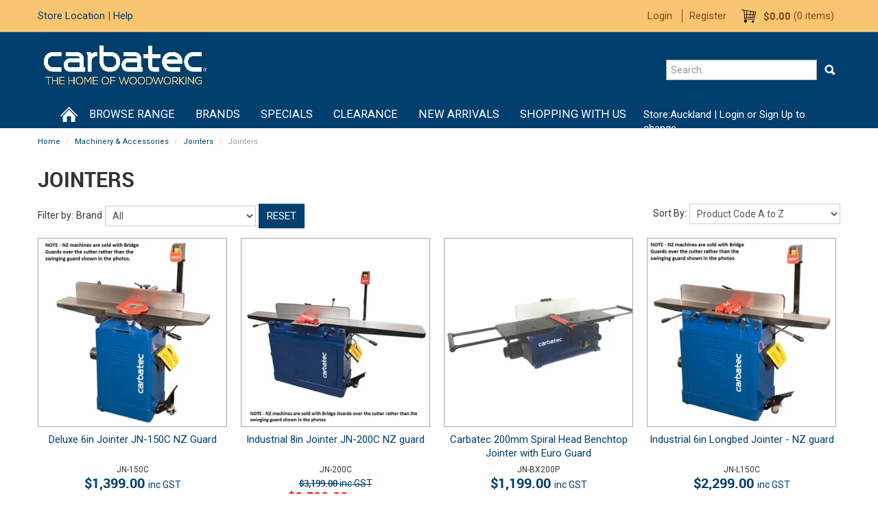

--- FILE ---
content_type: text/html; charset=UTF-8
request_url: https://www.carbatec.co.nz/category/300-jointers
body_size: 20812
content:
<!DOCTYPE html>
<html lang="en">
    <head>
        <title>Jointers </title>

        <meta name="description" content="View our range of products in Jointers. These include Deluxe 6in Jointer JN-150C NZ Guard, Industrial 8in Jointer JN-200C NZ guard, Carbatec 200mm Spiral Head Benchtop Jointer with Euro Guard"/>
        <meta name="keywords" content=""/>
        <meta name="robots" content=""/>
        <meta name="framework" content="WebNinja" />

        <base href="https://www.carbatec.co.nz/"/>

                <style>
            .nivo-box,.nivo-caption,.nivoSlider{overflow:hidden}.nivoSlider{position:relative;width:100%;height:auto}.nivoSlider img{position:absolute;top:0;left:0;max-width:none}.nivo-main-image{display:block!important;position:relative!important;width:100%!important}.nivoSlider a.nivo-imageLink{position:absolute;top:0;left:0;width:100%;height:100%;border:0;padding:0;margin:0;z-index:6;display:none;background:#fff;filter:alpha(opacity=0);opacity:0}.nivo-box,.nivo-slice{z-index:5;position:absolute}.nivo-box,.nivo-box img,.nivo-slice{display:block}.nivo-slice{height:100%;top:0}.nivo-caption{position:absolute;left:0;bottom:0;background:#000;color:#fff;width:100%;z-index:8;padding:5px 10px;opacity:.8;display:none;-moz-opacity:.8;filter:alpha(opacity=8);-webkit-box-sizing:border-box;-moz-box-sizing:border-box;box-sizing:border-box}.nivo-caption p{padding:5px;margin:0}.nivo-caption a{display:inline!important}.nivo-html-caption{display:none}.nivo-directionNav a{position:absolute;top:45%;z-index:9;cursor:pointer}.nivo-prevNav{left:0}.nivo-nextNav{right:0}.nivo-controlNav{text-align:center;padding:15px 0}.nivo-controlNav a{cursor:pointer}.nivo-controlNav a.active{font-weight:700}
        </style>

        <link href="https://d39o10hdlsc638.cloudfront.net/bundles/shop/css/bootstrap.min.css?v=1.01" rel="stylesheet" type="text/css"/>
        <link href="https://d39o10hdlsc638.cloudfront.net/bundles/shop/css/layout.css?v=1.05" rel="stylesheet" type="text/css"/>
        <link href="https://d39o10hdlsc638.cloudfront.net/bundles/shop/css/layout-print.css?v=1.01" rel="stylesheet" type="text/css" media="print"/>

        <link href="https://d39o10hdlsc638.cloudfront.net/bundles/shop/css/bxslider-4.1.2.css?v=1.01" rel="stylesheet" type="text/css" /><link href="https://d39o10hdlsc638.cloudfront.net/bundles/content/bootstrap/css/datepicker.min.css?v=1.01" rel="stylesheet" type="text/css" /><link href="https://d39o10hdlsc638.cloudfront.net/bundles/content/css/superfish.min.css?v=1.02" rel="stylesheet" type="text/css" /><link href="https://d39o10hdlsc638.cloudfront.net/bundles/template/css/responsive.min.css?v=1.17" rel="stylesheet" type="text/css" /><link href="https://d39o10hdlsc638.cloudfront.net/bundles/template/skins/responsive001/css/layout.css?v=1.03" rel="stylesheet" type="text/css" /><link href="https://d39o10hdlsc638.cloudfront.net/bundles/template/skins/responsive001/css/layout-dark.css?v=1.02" rel="stylesheet" type="text/css" /><link href="https://d39o10hdlsc638.cloudfront.net/bundles/blog/css/responsive.min.css?v=1.05" rel="stylesheet" type="text/css" /><link href="https://d39o10hdlsc638.cloudfront.net/bundles/product-filter/css/productfilter.min.css?v=1.01" rel="stylesheet" type="text/css" /><link href="https://d39o10hdlsc638.cloudfront.net/bundles/layout-manager/css/layout-manager.css?v=1.01" rel="stylesheet" type="text/css" />
        <link href="https://d347awuzx0kdse.cloudfront.net/carbatec/css/main.css?v=1725248241" rel="stylesheet" type="text/css"/><link href="https://d347awuzx0kdse.cloudfront.net/carbatec/css/mainprint.css?v=1503016709" rel="stylesheet" media="print" type="text/css"/>
                                                <link href="https://d39o10hdlsc638.cloudfront.net/carbatec/bundles/site/css/layout.css?v=1.03" rel="stylesheet" type="text/css"/>
                    <link rel="canonical" href="https://www.carbatec.co.nz/category/300-jointers" />
            
        <script type="text/javascript" src="https://d39o10hdlsc638.cloudfront.net/bundles/shop/js/jquery-1.10.1.min.js?v=1.01"></script>

        
<script async src="https://www.googletagmanager.com/gtag/js?id=G-EYLH99XNDK"></script>
<script>
    window.dataLayer = window.dataLayer || [];
    function gtag() { dataLayer.push(arguments); }

        gtag('set', 'linker', { 'domains': ["carbatec.co.nz"] });
    
    gtag('js', new Date());
</script>
<script>
            gtag('config', 'G-EYLH99XNDK');
    
    </script><script type="application/ld+json">
  {"@context":"http:\/\/schema.org","@type":"BreadcrumbList","itemListElement":[{"@type":"ListItem","position":1,"item":"https:\/\/www.carbatec.co.nz\/","name":"Home"},{"@type":"ListItem","position":2,"item":"https:\/\/www.carbatec.co.nz\/category\/17-machinery-accessories","name":"Machinery & Accessories"},{"@type":"ListItem","position":3,"item":"https:\/\/www.carbatec.co.nz\/category\/88-jointers","name":"Jointers"},{"@type":"ListItem","position":4,"item":"https:\/\/www.carbatec.co.nz\/category\/300-jointers","name":"Jointers"}]}
</script>    <meta name="viewport" content="width=device-width, initial-scale=1">
    </head>

    <body class="category_view shop_category_view no-subcategories  customer-type-a non-logged-in show-prices">
                                <div id="everything-outer">
                                <div id="above-header-outer">
        <div id="above-header-inner">
                            
        


            <div id="block_13"><p><a href="page/8/store-locations">Store Location</a>&nbsp;| <a href="page/13/how-to-use-this-site">Help</a></p></div>                    <div class="cart-outer">
        <h3>Shopping Cart</h3>
        <div class="cart">
            <a class="cart-link" href="https://www.carbatec.co.nz/cart">
    <span class="total">
        <span class="total-value">$0.00 <span class="suffix">inc GST</span></span>
    </span>
    <span class="items">
        (<span class="item-count">0 items</span>)
        <span class="item-label">Cart:</span>
    </span>
</a>        </div>
    </div>
                <div class="account">                <ul id="menu_4" class="content-menu sf-menu nav navbar-nav">
                <li class="level_0 li_41  ">
    <a class="a_41 " href="login"  >Login</a>
        </li>
            <li class="level_0 li_42  ">
    <a class="a_42 " href="register"  >Register</a>
        </li>
    </ul>

<script type="text/javascript">$(function(){$('#menu_4').superfish({"cssArrows":false});});</script>                </div>                <div class="clear clearfix"></div>                        </div>
    </div>
                <div id="header-outer">
                    <header>
                        <div id="header">
                            <div id="header-inner">
                                                                                        
        


            <div id="block_10"><p><a href="index"><img style="width: 252px; height: 85px;" src="https://d1mv2b9v99cq0i.cloudfront.net/eyJidWNrZXQiOiJ3ZWItbmluamEtaW1hZ2VzIiwia2V5IjoiY2FyYmF0ZWNcL2NvbnRlbnQtaW1hZ2VcL0xvZ28ucG5nIiwiZWRpdHMiOnsicmVzaXplIjp7IndpZHRoIjoyNTIsImhlaWdodCI6ODUsImZpdCI6Imluc2lkZSJ9fSwidmVyc2lvbiI6IiJ9" alt="" width="252" height="85" /></a></p></div>                
    <div class="search-outer">
        <h3>Search</h3>
        <form class="search" method="post" action="https://www.carbatec.co.nz/search">
    <div class="control-group">
        <div class="controls">
            <input type="hidden" name="_csrf_token" value="qMbVL3pitvEIGEXmrVqglC3oQhkzDbnsiA9gb0H14fs" />            <input class="keywords" name="keywords" type="search" placeholder="Search" value=""/>
        </div>
    </div>

    <div class="control-group">
        <div class="controls">
            <div class="button-outer submit"><input class="btn btn-primary" type="submit" value=">"/></div>
        </div>
    </div>
</form>    </div>
                                                                            </div>
                        </div>
                    </header>
                </div>
                            
                                            <div id="nav-outer">
                    <nav>
                        <div id="nav">
                            <div id="nav-inner">
                                                                                    <nav class="navbar navbar-default">
            <a class="btn menu-toggle" data-toggle="collapse" href="#navbar" aria-expanded="false" aria-controls="navbar">Menu</a>
            <div id="navbar" class="navbar-collapse collapse">
                                    
        


            <ul id="menu_1" class="content-menu sf-menu nav navbar-nav">
                <li class="level_0 li_59  ">
    <a class="a_59 " href=""  >Home</a>
        </li>
            <li class="level_0 li_47  dropdown">
    <a class="a_47 dropdown-toggle" href="javascript:;"  data-toggle="dropdown">BROWSE RANGE</a>
                            <ul class="categories level_1 dropdown-menu">
                            <li class="category level_1  dropdown" >
                    <a href="https://www.carbatec.co.nz/category/10-blades">Blades</a>
                                                        <ul class="categories level_2 dropdown-menu">
                            <li class="category level_2  dropdown" >
                    <a href="https://www.carbatec.co.nz/category/50-bandsaw-blades">Bandsaw Blades</a>
                                                        <ul class="categories level_3 dropdown-menu">
                            <li class="category level_3  dropdown" >
                    <a href="https://www.carbatec.co.nz/category/843-0-to-1500-mm">0 to 1500 mm</a>
                                    </li>
                            <li class="category level_3  dropdown" >
                    <a href="https://www.carbatec.co.nz/category/687-1500-mm-to-1999-mm">1500 mm to 1999 mm</a>
                                    </li>
                            <li class="category level_3  dropdown" >
                    <a href="https://www.carbatec.co.nz/category/688-2000-mm-to-2499-mm">2000 mm to 2499 mm</a>
                                    </li>
                            <li class="category level_3  dropdown" >
                    <a href="https://www.carbatec.co.nz/category/689-2500-mm-to-2999-mm">2500 mm to 2999 mm</a>
                                    </li>
                            <li class="category level_3  dropdown" >
                    <a href="https://www.carbatec.co.nz/category/691-3000-mm-to-3499-mm">3000 mm to 3499 mm</a>
                                    </li>
                            <li class="category level_3  dropdown" >
                    <a href="https://www.carbatec.co.nz/category/692-3500-mm-to-3999-mm">3500 mm to 3999 mm</a>
                                    </li>
                            <li class="category level_3  dropdown" >
                    <a href="https://www.carbatec.co.nz/category/693-longer-than-4000-mm">Longer Than 4000 mm</a>
                                    </li>
                    </ul>
                                        </li>
                            <li class="category level_2  dropdown" >
                    <a href="https://www.carbatec.co.nz/category/1402-biscuit-joiner">Biscuit Joiner</a>
                                    </li>
                            <li class="category level_2  dropdown" >
                    <a href="https://www.carbatec.co.nz/category/1297-blade-bush">Blade Bush</a>
                                    </li>
                            <li class="category level_2  dropdown" >
                    <a href="https://www.carbatec.co.nz/category/52-circular-saw-blades">Circular Saw Blades</a>
                                                        <ul class="categories level_3 dropdown-menu">
                            <li class="category level_3  dropdown" >
                    <a href="https://www.carbatec.co.nz/category/216-10-inch-250mm-diameter">10 Inch / 250mm Diameter</a>
                                    </li>
                            <li class="category level_3  dropdown" >
                    <a href="https://www.carbatec.co.nz/category/217-12-inch-300mm-diameter">12 Inch / 300mm Diameter</a>
                                    </li>
                            <li class="category level_3  dropdown" >
                    <a href="https://www.carbatec.co.nz/category/223-14-inch-350mm-diameter">14 Inch / 350mm Diameter</a>
                                    </li>
                            <li class="category level_3  dropdown" >
                    <a href="https://www.carbatec.co.nz/category/1250-16-inch-400mm-diameter">16 Inch / 400mm Diameter</a>
                                    </li>
                            <li class="category level_3  dropdown" >
                    <a href="https://www.carbatec.co.nz/category/460-6-1-4-inch-160mm-diameter">6-1/4 Inch / 160mm Diameter</a>
                                    </li>
                            <li class="category level_3  dropdown" >
                    <a href="https://www.carbatec.co.nz/category/1191-7-1-4-inch-180mm-diameter">7-1/4 Inch / 180mm Diameter</a>
                                    </li>
                            <li class="category level_3  dropdown" >
                    <a href="https://www.carbatec.co.nz/category/1251-8-inch-200mm-diameter">8 Inch / 200mm Diameter</a>
                                    </li>
                            <li class="category level_3  dropdown" >
                    <a href="https://www.carbatec.co.nz/category/1012-8-1-2-inch-216mm-diameter">8-1/2 Inch / 216mm Diameter</a>
                                    </li>
                            <li class="category level_3  dropdown" >
                    <a href="https://www.carbatec.co.nz/category/1271-8-1-4-inch-210mm-diameter">8-1/4 Inch / 210mm Diameter</a>
                                    </li>
                            <li class="category level_3  dropdown" >
                    <a href="https://www.carbatec.co.nz/category/1794-8-3-4-inch-220mm-diameter">8-3/4 Inch / 220mm Diameter</a>
                                    </li>
                            <li class="category level_3  dropdown" >
                    <a href="https://www.carbatec.co.nz/category/221-9-1-4-inch-235mm-diameter">9-1/4 Inch / 235mm Diameter</a>
                                    </li>
                            <li class="category level_3  dropdown" >
                    <a href="https://www.carbatec.co.nz/category/1313-scribing-blades">Scribing Blades</a>
                                    </li>
                    </ul>
                                        </li>
                            <li class="category level_2  dropdown" >
                    <a href="https://www.carbatec.co.nz/category/31-dados">Dados</a>
                                    </li>
                            <li class="category level_2  dropdown" >
                    <a href="https://www.carbatec.co.nz/category/777-multitool">Multitool</a>
                                                        <ul class="categories level_3 dropdown-menu">
                            <li class="category level_3  dropdown" >
                    <a href="https://www.carbatec.co.nz/category/782-fein">Fein</a>
                                    </li>
                            <li class="category level_3  dropdown" >
                    <a href="https://www.carbatec.co.nz/category/779-smart">Smart</a>
                                    </li>
                    </ul>
                                        </li>
                            <li class="category level_2  dropdown" >
                    <a href="https://www.carbatec.co.nz/category/2274-planer-knives">Planer Knives</a>
                                    </li>
                            <li class="category level_2  dropdown" >
                    <a href="https://www.carbatec.co.nz/category/1714-planer-thicknesser-blades">Planer Thicknesser Blades</a>
                                    </li>
                            <li class="category level_2  dropdown" >
                    <a href="https://www.carbatec.co.nz/category/115-scroll-saw-blades">Scroll Saw Blades</a>
                                                        <ul class="categories level_3 dropdown-menu">
                            <li class="category level_3  dropdown" >
                    <a href="https://www.carbatec.co.nz/category/317-pin-end-type">Pin End Type</a>
                                    </li>
                            <li class="category level_3  dropdown" >
                    <a href="https://www.carbatec.co.nz/category/298-pinless">Pinless</a>
                                    </li>
                            <li class="category level_3  dropdown" >
                    <a href="https://www.carbatec.co.nz/category/1807-scroll-saw-sanders">Scroll Saw Sanders</a>
                                                        <ul class="categories level_4 dropdown-menu">
                            <li class="category level_4  dropdown" >
                    <a href="https://www.carbatec.co.nz/category/1808-pin-end">Pin End</a>
                                    </li>
                            <li class="category level_4  dropdown" >
                    <a href="https://www.carbatec.co.nz/category/1809-pinless">Pinless</a>
                                    </li>
                    </ul>
                                        </li>
                    </ul>
                                        </li>
                    </ul>
                                        </li>
                            <li class="category level_1  dropdown" >
                    <a href="https://www.carbatec.co.nz/category/2048-carving">Carving</a>
                                                        <ul class="categories level_2 dropdown-menu">
                            <li class="category level_2  dropdown" >
                    <a href="https://www.carbatec.co.nz/category/2052-accessories">Accessories</a>
                                                        <ul class="categories level_3 dropdown-menu">
                            <li class="category level_3  dropdown" >
                    <a href="https://www.carbatec.co.nz/category/2067-chisel-rolls">Chisel Rolls</a>
                                    </li>
                            <li class="category level_3  dropdown" >
                    <a href="https://www.carbatec.co.nz/category/2337-flexcut-leather-sheaths">Flexcut Leather Sheaths</a>
                                    </li>
                            <li class="category level_3  dropdown" >
                    <a href="https://www.carbatec.co.nz/category/2336-flexcut-quick-connect-handles">Flexcut Quick Connect Handles</a>
                                    </li>
                            <li class="category level_3  dropdown" >
                    <a href="https://www.carbatec.co.nz/category/2294-pfeil-replacement-handles">Pfeil Replacement Handles</a>
                                    </li>
                    </ul>
                                        </li>
                            <li class="category level_2  dropdown" >
                    <a href="https://www.carbatec.co.nz/category/2060-axes-adzes">Axes &amp; Adzes</a>
                                    </li>
                            <li class="category level_2  dropdown" >
                    <a href="https://www.carbatec.co.nz/category/2059-carving-punches">Carving Punches</a>
                                    </li>
                            <li class="category level_2  dropdown" >
                    <a href="https://www.carbatec.co.nz/category/2057-carving-vices-vises-">Carving Vices (Vises)</a>
                                                        <ul class="categories level_3 dropdown-menu">
                            <li class="category level_3  dropdown" >
                    <a href="https://www.carbatec.co.nz/category/2136-vice-accessories">Vice Accessories</a>
                                    </li>
                            <li class="category level_3  dropdown" >
                    <a href="https://www.carbatec.co.nz/category/2078-vices">Vices</a>
                                    </li>
                            <li class="category level_3  dropdown" >
                    <a href="https://www.carbatec.co.nz/category/2155-woodcut-pro-mount">Woodcut Pro-Mount</a>
                                    </li>
                    </ul>
                                        </li>
                            <li class="category level_2  dropdown" >
                    <a href="https://www.carbatec.co.nz/category/2051-chisel-sets">Chisel Sets</a>
                                    </li>
                            <li class="category level_2  dropdown" >
                    <a href="https://www.carbatec.co.nz/category/2307-files-rifflers">Files &amp; Rifflers</a>
                                    </li>
                            <li class="category level_2  dropdown" >
                    <a href="https://www.carbatec.co.nz/category/2054-individual-chisels">Individual Chisels</a>
                                                        <ul class="categories level_3 dropdown-menu">
                            <li class="category level_3  dropdown" >
                    <a href="https://www.carbatec.co.nz/category/2146-drake-chisels">Drake Chisels</a>
                                    </li>
                            <li class="category level_3  dropdown" >
                    <a href="https://www.carbatec.co.nz/category/2159-flexcut">Flexcut</a>
                                    </li>
                            <li class="category level_3  dropdown" >
                    <a href="https://www.carbatec.co.nz/category/2094-heavy-duty-gouges">Heavy Duty Gouges</a>
                                    </li>
                            <li class="category level_3  dropdown" >
                    <a href="https://www.carbatec.co.nz/category/2154-junior-carver">Junior Carver</a>
                                    </li>
                            <li class="category level_3  dropdown" >
                    <a href="https://www.carbatec.co.nz/category/2093-series-1-straight-bevel-chisel">Series 1 Straight Bevel Chisel</a>
                                    </li>
                            <li class="category level_3  dropdown" >
                    <a href="https://www.carbatec.co.nz/category/2095-series-10-reverse-bent-gouge">Series 10 Reverse Bent Gouge</a>
                                    </li>
                            <li class="category level_3  dropdown" >
                    <a href="https://www.carbatec.co.nz/category/2096-series-11-straight-gouge-chisel">Series 11 Straight Gouge Chisel</a>
                                    </li>
                            <li class="category level_3  dropdown" >
                    <a href="https://www.carbatec.co.nz/category/2097-series-11a-short-bent-spoon-chisel">Series 11A Short Bent Spoon Chisel</a>
                                    </li>
                            <li class="category level_3  dropdown" >
                    <a href="https://www.carbatec.co.nz/category/2375-series-12-straight-60-v-chisel">Series 12 Straight 60&deg; V Chisel</a>
                                    </li>
                            <li class="category level_3  dropdown" >
                    <a href="https://www.carbatec.co.nz/category/2308-series-12a-short-bent-60-v-chisel">Series 12A Short Bent 60&deg; V Chisel</a>
                                    </li>
                            <li class="category level_3  dropdown" >
                    <a href="https://www.carbatec.co.nz/category/2309-series-12l-long-bent-60-v-chisel">Series 12L Long Bent 60&deg; V Chisel</a>
                                    </li>
                            <li class="category level_3  dropdown" >
                    <a href="https://www.carbatec.co.nz/category/2310-series-13-straight-90-v-chisel">Series 13 Straight 90&deg; V Chisel</a>
                                    </li>
                            <li class="category level_3  dropdown" >
                    <a href="https://www.carbatec.co.nz/category/2311-series-14-straight-55-v-chisel">Series 14 Straight 55&deg; V Chisel</a>
                                    </li>
                            <li class="category level_3  dropdown" >
                    <a href="https://www.carbatec.co.nz/category/2312-series-14a-short-bent-55-v-chisel">Series 14A Short Bent 55&deg; V Chisel</a>
                                    </li>
                            <li class="category level_3  dropdown" >
                    <a href="https://www.carbatec.co.nz/category/2313-series-15-straight-45-v-chisel">Series 15 Straight 45&deg; V Chisel</a>
                                    </li>
                            <li class="category level_3  dropdown" >
                    <a href="https://www.carbatec.co.nz/category/2314-series-16-straight-35-v-chisel">Series 16 Straight 35&deg; V Chisel</a>
                                    </li>
                            <li class="category level_3  dropdown" >
                    <a href="https://www.carbatec.co.nz/category/2106-series-17-staehli-gouge-chisel">Series 17 Staehli Gouge Chisel</a>
                                    </li>
                            <li class="category level_3  dropdown" >
                    <a href="https://www.carbatec.co.nz/category/2107-series-18-schaller-gouge-chisel">Series 18 Schaller Gouge Chisel</a>
                                    </li>
                            <li class="category level_3  dropdown" >
                    <a href="https://www.carbatec.co.nz/category/2108-series-1a-short-bent-shaft-chisel">Series 1A Short Bent Shaft Chisel</a>
                                    </li>
                            <li class="category level_3  dropdown" >
                    <a href="https://www.carbatec.co.nz/category/2109-series-1e-straight-shaft-chisel">Series 1E Straight Shaft Chisel</a>
                                    </li>
                            <li class="category level_3  dropdown" >
                    <a href="https://www.carbatec.co.nz/category/2147-series-1f-fishtail-chisel">Series 1F Fishtail Chisel</a>
                                    </li>
                            <li class="category level_3  dropdown" >
                    <a href="https://www.carbatec.co.nz/category/2376-series-1s-straight-double-bevel-skew">Series 1S Straight Double Bevel Skew</a>
                                    </li>
                            <li class="category level_3  dropdown" >
                    <a href="https://www.carbatec.co.nz/category/2111-series-1se-straight-single-bevel-skew">Series 1SE Straight Single Bevel Skew</a>
                                    </li>
                            <li class="category level_3  dropdown" >
                    <a href="https://www.carbatec.co.nz/category/2112-series-2-straight-gouge-chisel">Series 2 Straight Gouge Chisel</a>
                                    </li>
                            <li class="category level_3  dropdown" >
                    <a href="https://www.carbatec.co.nz/category/2113-series-20-reverse-bent-gouge-chisel">Series 20 Reverse Bent Gouge Chisel</a>
                                    </li>
                            <li class="category level_3  dropdown" >
                    <a href="https://www.carbatec.co.nz/category/2114-series-21-dog-leg-chisel">Series 21 Dog Leg Chisel</a>
                                    </li>
                            <li class="category level_3  dropdown" >
                    <a href="https://www.carbatec.co.nz/category/2115-series-22-wing-parting-chisel">Series 22 Wing Parting Chisel</a>
                                    </li>
                            <li class="category level_3  dropdown" >
                    <a href="https://www.carbatec.co.nz/category/2116-series-23-macaroni-gouge-chisel">Series 23 Macaroni Gouge Chisel</a>
                                    </li>
                            <li class="category level_3  dropdown" >
                    <a href="https://www.carbatec.co.nz/category/2117-series-24-sweep-fluteroni-gouge-chisel">Series 24 Sweep Fluteroni Gouge Chisel</a>
                                    </li>
                            <li class="category level_3  dropdown" >
                    <a href="https://www.carbatec.co.nz/category/2118-series-25-reverse-bent-gouge-chisel">Series 25 Reverse Bent Gouge Chisel</a>
                                    </li>
                            <li class="category level_3  dropdown" >
                    <a href="https://www.carbatec.co.nz/category/2119-series-28-reverse-bent-gouge-chisel">Series 28 Reverse Bent Gouge Chisel</a>
                                    </li>
                            <li class="category level_3  dropdown" >
                    <a href="https://www.carbatec.co.nz/category/2378-series-2a-short-bent-chisels">Series 2A Short Bent Chisels</a>
                                    </li>
                            <li class="category level_3  dropdown" >
                    <a href="https://www.carbatec.co.nz/category/2377-series-3-straight-shallow-gouge">Series 3 Straight Shallow Gouge</a>
                                    </li>
                            <li class="category level_3  dropdown" >
                    <a href="https://www.carbatec.co.nz/category/2121-series-30-reverse-bent-chisels">Series 30 Reverse Bent Chisels</a>
                                    </li>
                            <li class="category level_3  dropdown" >
                    <a href="https://www.carbatec.co.nz/category/2122-series-3a-short-bent-spoon-gouge">Series 3A Short Bent Spoon Gouge</a>
                                    </li>
                            <li class="category level_3  dropdown" >
                    <a href="https://www.carbatec.co.nz/category/2123-series-3f-fishtail-chisel">Series 3F Fishtail Chisel</a>
                                    </li>
                            <li class="category level_3  dropdown" >
                    <a href="https://www.carbatec.co.nz/category/2125-series-4-straight-gouge-chisel">Series 4 Straight Gouge Chisel</a>
                                    </li>
                            <li class="category level_3  dropdown" >
                    <a href="https://www.carbatec.co.nz/category/2124-series-5-straight-gouge-chisel">Series 5 Straight Gouge Chisel</a>
                                    </li>
                            <li class="category level_3  dropdown" >
                    <a href="https://www.carbatec.co.nz/category/2130-series-5a-short-bent-spoon-gouge">Series 5A Short Bent Spoon Gouge</a>
                                    </li>
                            <li class="category level_3  dropdown" >
                    <a href="https://www.carbatec.co.nz/category/2131-series-5f-fishtail-chisel">Series 5F Fishtail Chisel</a>
                                    </li>
                            <li class="category level_3  dropdown" >
                    <a href="https://www.carbatec.co.nz/category/2132-series-5l-long-bent-chisel">Series 5L Long Bent Chisel</a>
                                    </li>
                            <li class="category level_3  dropdown" >
                    <a href="https://www.carbatec.co.nz/category/2133-series-6-straight-gouge-chisel">Series 6 Straight Gouge Chisel</a>
                                    </li>
                            <li class="category level_3  dropdown" >
                    <a href="https://www.carbatec.co.nz/category/2134-series-7-straight-gouge-chisel">Series 7 Straight Gouge Chisel</a>
                                    </li>
                            <li class="category level_3  dropdown" >
                    <a href="https://www.carbatec.co.nz/category/2135-series-7a-short-bent-gouge-chisel">Series 7A Short Bent Gouge Chisel</a>
                                    </li>
                            <li class="category level_3  dropdown" >
                    <a href="https://www.carbatec.co.nz/category/2137-series-7f-fishtail-chisel">Series 7F Fishtail Chisel</a>
                                    </li>
                            <li class="category level_3  dropdown" >
                    <a href="https://www.carbatec.co.nz/category/2138-series-7l-long-bent-gouge-chisel">Series 7L Long Bent Gouge Chisel</a>
                                    </li>
                            <li class="category level_3  dropdown" >
                    <a href="https://www.carbatec.co.nz/category/2139-series-8-straight-gouge-chisel">Series 8 Straight Gouge Chisel</a>
                                    </li>
                            <li class="category level_3  dropdown" >
                    <a href="https://www.carbatec.co.nz/category/2140-series-8a-short-bent-spoon-gouge">Series 8A Short Bent Spoon Gouge</a>
                                    </li>
                            <li class="category level_3  dropdown" >
                    <a href="https://www.carbatec.co.nz/category/2141-series-8l-long-bent-gouge-chisel">Series 8L Long Bent Gouge Chisel</a>
                                    </li>
                            <li class="category level_3  dropdown" >
                    <a href="https://www.carbatec.co.nz/category/2142-series-9-straight-gouge-chisel">Series 9 Straight Gouge Chisel</a>
                                    </li>
                            <li class="category level_3  dropdown" >
                    <a href="https://www.carbatec.co.nz/category/2143-series-9a-short-bent-spoon-gouge">Series 9A Short Bent Spoon Gouge</a>
                                    </li>
                            <li class="category level_3  dropdown" >
                    <a href="https://www.carbatec.co.nz/category/2144-series-9f-fishtail-chisel">Series 9F Fishtail Chisel</a>
                                    </li>
                            <li class="category level_3  dropdown" >
                    <a href="https://www.carbatec.co.nz/category/2069-series-d-intermediate-chisels">Series D Intermediate Chisels</a>
                                    </li>
                            <li class="category level_3  dropdown" >
                    <a href="https://www.carbatec.co.nz/category/2082-violin-makers-gouge-chisels">Violin Makers Gouge Chisels</a>
                                    </li>
                    </ul>
                                        </li>
                            <li class="category level_2  dropdown" >
                    <a href="https://www.carbatec.co.nz/category/2049-knives">Knives</a>
                                                        <ul class="categories level_3 dropdown-menu">
                            <li class="category level_3  dropdown" >
                    <a href="https://www.carbatec.co.nz/category/2087-abegglen-detail-knives">Abegglen Detail Knives</a>
                                    </li>
                            <li class="category level_3  dropdown" >
                    <a href="https://www.carbatec.co.nz/category/2293-flexcut-carving-jacks">Flexcut Carving Jacks</a>
                                    </li>
                            <li class="category level_3  dropdown" >
                    <a href="https://www.carbatec.co.nz/category/2072-flexcut-knives">Flexcut Knives</a>
                                    </li>
                            <li class="category level_3  dropdown" >
                    <a href="https://www.carbatec.co.nz/category/2359-flexcut-pro-knives">Flexcut Pro Knives</a>
                                    </li>
                            <li class="category level_3  dropdown" >
                    <a href="https://www.carbatec.co.nz/category/2145-japanese-carving-knives">Japanese Carving Knives</a>
                                    </li>
                            <li class="category level_3  dropdown" >
                    <a href="https://www.carbatec.co.nz/category/2351-narex">Narex</a>
                                    </li>
                            <li class="category level_3  dropdown" >
                    <a href="https://www.carbatec.co.nz/category/2086-pfeil-carving-knives">Pfeil Carving Knives</a>
                                    </li>
                            <li class="category level_3  dropdown" >
                    <a href="https://www.carbatec.co.nz/category/2063-pfeil-schaller-knives">Pfeil Schaller Knives</a>
                                    </li>
                            <li class="category level_3  dropdown" >
                    <a href="https://www.carbatec.co.nz/category/2291-pfeil-sculptors-knives">Pfeil Sculptors Knives</a>
                                    </li>
                            <li class="category level_3  dropdown" >
                    <a href="https://www.carbatec.co.nz/category/2066-pfeil-shoulder-knives">Pfeil Shoulder Knives</a>
                                    </li>
                            <li class="category level_3  dropdown" >
                    <a href="https://www.carbatec.co.nz/category/2091-spoon-knives">Spoon Knives</a>
                                    </li>
                            <li class="category level_3  dropdown" >
                    <a href="https://www.carbatec.co.nz/category/2083-violin-makers-knives">Violin Makers Knives</a>
                                    </li>
                            <li class="category level_3  dropdown" >
                    <a href="https://www.carbatec.co.nz/category/2127-whittling-knives">Whittling Knives</a>
                                    </li>
                    </ul>
                                        </li>
                            <li class="category level_2  dropdown" >
                    <a href="https://www.carbatec.co.nz/category/2053-palm-carving-tools">Palm Carving Tools</a>
                                                        <ul class="categories level_3 dropdown-menu">
                            <li class="category level_3  dropdown" >
                    <a href="https://www.carbatec.co.nz/category/2158-accessories">Accessories</a>
                                    </li>
                            <li class="category level_3  dropdown" >
                    <a href="https://www.carbatec.co.nz/category/2128-flexcut-chisel-micro-tool-set">Flexcut Chisel Micro Tool Set</a>
                                    </li>
                            <li class="category level_3  dropdown" >
                    <a href="https://www.carbatec.co.nz/category/2157-flexcut-individual-palm-tools">Flexcut Individual Palm Tools</a>
                                                        <ul class="categories level_4 dropdown-menu">
                            <li class="category level_4  dropdown" >
                    <a href="https://www.carbatec.co.nz/category/2300-micro-tools">Micro Tools</a>
                                    </li>
                            <li class="category level_4  dropdown" >
                    <a href="https://www.carbatec.co.nz/category/2301-mini-tools">Mini Tools</a>
                                    </li>
                            <li class="category level_4  dropdown" >
                    <a href="https://www.carbatec.co.nz/category/2299-standard-tools">Standard Tools</a>
                                    </li>
                    </ul>
                                        </li>
                            <li class="category level_3  dropdown" >
                    <a href="https://www.carbatec.co.nz/category/2303-flexcut-interchangeable-blades">Flexcut Interchangeable blades</a>
                                    </li>
                            <li class="category level_3  dropdown" >
                    <a href="https://www.carbatec.co.nz/category/2298-flexcut-lino-chisels-set">Flexcut Lino Chisels - Set</a>
                                    </li>
                            <li class="category level_3  dropdown" >
                    <a href="https://www.carbatec.co.nz/category/2090-flexcut-palm-tool-sets">Flexcut Palm Tool Sets</a>
                                    </li>
                            <li class="category level_3  dropdown" >
                    <a href="https://www.carbatec.co.nz/category/2070-lino-chisels-individual">Lino Chisels - Individual</a>
                                    </li>
                            <li class="category level_3  dropdown" >
                    <a href="https://www.carbatec.co.nz/category/2073-pfeil-individual-palm-chisels">Pfeil Individual Palm Chisels</a>
                                    </li>
                            <li class="category level_3  dropdown" >
                    <a href="https://www.carbatec.co.nz/category/2296-pfeil-lino-chisels-set">Pfeil Lino Chisels - Set</a>
                                    </li>
                            <li class="category level_3  dropdown" >
                    <a href="https://www.carbatec.co.nz/category/2292-pfeil-palm-tool-sets">Pfeil Palm Tool Sets</a>
                                    </li>
                            <li class="category level_3  dropdown" >
                    <a href="https://www.carbatec.co.nz/category/2151-purfling-tools">Purfling Tools</a>
                                    </li>
                    </ul>
                                        </li>
                            <li class="category level_2  dropdown" >
                    <a href="https://www.carbatec.co.nz/category/2055-power-carving-accessories">Power Carving &amp; Accessories</a>
                                                        <ul class="categories level_3 dropdown-menu">
                            <li class="category level_3  dropdown" >
                    <a href="https://www.carbatec.co.nz/category/2074-accessories">Accessories</a>
                                    </li>
                            <li class="category level_3  dropdown" >
                    <a href="https://www.carbatec.co.nz/category/2071-blades">Blades</a>
                                    </li>
                            <li class="category level_3  dropdown" >
                    <a href="https://www.carbatec.co.nz/category/2126-blades-shaping">Blades &amp; Shaping</a>
                                    </li>
                            <li class="category level_3  dropdown" >
                    <a href="https://www.carbatec.co.nz/category/2089-burrs">Burrs</a>
                                    </li>
                            <li class="category level_3  dropdown" >
                    <a href="https://www.carbatec.co.nz/category/2148-chisels">Chisels</a>
                                    </li>
                            <li class="category level_3  dropdown" >
                    <a href="https://www.carbatec.co.nz/category/2380-contour-wheels">Contour Wheels</a>
                                    </li>
                            <li class="category level_3  dropdown" >
                    <a href="https://www.carbatec.co.nz/category/2129-power-carving-kits">Power Carving Kits</a>
                                    </li>
                            <li class="category level_3  dropdown" >
                    <a href="https://www.carbatec.co.nz/category/2152-power-carving-tools">Power Carving Tools</a>
                                    </li>
                            <li class="category level_3  dropdown" >
                    <a href="https://www.carbatec.co.nz/category/2077-sanding">Sanding</a>
                                    </li>
                            <li class="category level_3  dropdown" >
                    <a href="https://www.carbatec.co.nz/category/2076-sanding-discs">Sanding Discs</a>
                                    </li>
                            <li class="category level_3  dropdown" >
                    <a href="https://www.carbatec.co.nz/category/2325-spare-parts">Spare Parts</a>
                                    </li>
                    </ul>
                                        </li>
                            <li class="category level_2  dropdown" >
                    <a href="https://www.carbatec.co.nz/category/2350-rasps">Rasps</a>
                                    </li>
                            <li class="category level_2  dropdown" >
                    <a href="https://www.carbatec.co.nz/category/2302-rasps-files-rifflers">Rasps, Files &amp; Rifflers</a>
                                    </li>
                            <li class="category level_2  dropdown" >
                    <a href="https://www.carbatec.co.nz/category/2290-reciprocating-gouges">Reciprocating Gouges</a>
                                    </li>
                            <li class="category level_2  dropdown" >
                    <a href="https://www.carbatec.co.nz/category/2050-scorps-drawknives">Scorps &amp; Drawknives</a>
                                    </li>
                            <li class="category level_2  dropdown" >
                    <a href="https://www.carbatec.co.nz/category/2289-sharpening">Sharpening</a>
                                    </li>
                            <li class="category level_2  dropdown" >
                    <a href="https://www.carbatec.co.nz/category/2271-supplier-catalogues">Supplier Catalogues</a>
                                    </li>
                    </ul>
                                        </li>
                            <li class="category level_1  dropdown" >
                    <a href="https://www.carbatec.co.nz/category/1426-clamps-vices-workholding">Clamps, Vices &amp; Workholding</a>
                                                        <ul class="categories level_2 dropdown-menu">
                            <li class="category level_2  dropdown" >
                    <a href="https://www.carbatec.co.nz/category/1432-band-clamps">Band Clamps</a>
                                    </li>
                            <li class="category level_2  dropdown" >
                    <a href="https://www.carbatec.co.nz/category/2366-bar-pipe-sash-clamps">Bar, Pipe &amp; Sash Clamps</a>
                                    </li>
                            <li class="category level_2  dropdown" >
                    <a href="https://www.carbatec.co.nz/category/1434-clamping-systems">Clamping Systems</a>
                                    </li>
                            <li class="category level_2  dropdown" >
                    <a href="https://www.carbatec.co.nz/category/1438-dogs-bench-stops">Dogs &amp; Bench Stops</a>
                                    </li>
                            <li class="category level_2  dropdown" >
                    <a href="https://www.carbatec.co.nz/category/1445-f-clamps">F Clamps</a>
                                    </li>
                            <li class="category level_2  dropdown" >
                    <a href="https://www.carbatec.co.nz/category/1435-g-clamps">G Clamps</a>
                                    </li>
                            <li class="category level_2  dropdown" >
                    <a href="https://www.carbatec.co.nz/category/1770-handscrew-clamps">Handscrew Clamps</a>
                                    </li>
                            <li class="category level_2  dropdown" >
                    <a href="https://www.carbatec.co.nz/category/1439-holddowns">Holddowns</a>
                                    </li>
                            <li class="category level_2  dropdown" >
                    <a href="https://www.carbatec.co.nz/category/2367-microjig">MicroJig</a>
                                    </li>
                            <li class="category level_2  dropdown" >
                    <a href="https://www.carbatec.co.nz/category/2330-parallel-k-body-clamps">Parallel / K Body Clamps</a>
                                    </li>
                            <li class="category level_2  dropdown" >
                    <a href="https://www.carbatec.co.nz/category/2331-plano-panel-clamps">Plano Panel Clamps</a>
                                    </li>
                            <li class="category level_2  dropdown" >
                    <a href="https://www.carbatec.co.nz/category/1436-quick-release-clamps">Quick Release Clamps</a>
                                    </li>
                            <li class="category level_2  dropdown" >
                    <a href="https://www.carbatec.co.nz/category/1428-speciality-clamps">Speciality Clamps</a>
                                    </li>
                            <li class="category level_2  dropdown" >
                    <a href="https://www.carbatec.co.nz/category/1637-spring-clamps">Spring Clamps</a>
                                    </li>
                            <li class="category level_2  dropdown" >
                    <a href="https://www.carbatec.co.nz/category/1431-vacuum-clamps">Vacuum Clamps</a>
                                    </li>
                            <li class="category level_2  dropdown" >
                    <a href="https://www.carbatec.co.nz/category/2333-vacuum-system">Vacuum System</a>
                                    </li>
                            <li class="category level_2  dropdown" >
                    <a href="https://www.carbatec.co.nz/category/1844-vices-accessories">Vices &amp; Accessories</a>
                                                        <ul class="categories level_3 dropdown-menu">
                            <li class="category level_3  dropdown" >
                    <a href="https://www.carbatec.co.nz/category/1845-vice-vise-accessories">Vice (Vise) Accessories</a>
                                    </li>
                            <li class="category level_3  dropdown" >
                    <a href="https://www.carbatec.co.nz/category/1846-vices-vises-">Vices (Vises)</a>
                                    </li>
                    </ul>
                                        </li>
                    </ul>
                                        </li>
                            <li class="category level_1  dropdown" >
                    <a href="https://www.carbatec.co.nz/category/1886-craft-project-supplies">Craft &amp; Project Supplies</a>
                                                        <ul class="categories level_2 dropdown-menu">
                            <li class="category level_2  dropdown" >
                    <a href="https://www.carbatec.co.nz/category/1893-brassware">Brassware</a>
                                                        <ul class="categories level_3 dropdown-menu">
                            <li class="category level_3  dropdown" >
                    <a href="https://www.carbatec.co.nz/category/1917-accessories">Accessories</a>
                                    </li>
                            <li class="category level_3  dropdown" >
                    <a href="https://www.carbatec.co.nz/category/1918-catches">Catches</a>
                                    </li>
                            <li class="category level_3  dropdown" >
                    <a href="https://www.carbatec.co.nz/category/1915-hinges">Hinges</a>
                                    </li>
                            <li class="category level_3  dropdown" >
                    <a href="https://www.carbatec.co.nz/category/1916-knobs">Knobs</a>
                                    </li>
                            <li class="category level_3  dropdown" >
                    <a href="https://www.carbatec.co.nz/category/1921-screws">Screws</a>
                                    </li>
                            <li class="category level_3  dropdown" >
                    <a href="https://www.carbatec.co.nz/category/1919-stays">Stays</a>
                                    </li>
                    </ul>
                                        </li>
                            <li class="category level_2  dropdown" >
                    <a href="https://www.carbatec.co.nz/category/1898-casting-resin-accessories">Casting Resin &amp; Accessories</a>
                                                        <ul class="categories level_3 dropdown-menu">
                            <li class="category level_3  dropdown" >
                    <a href="https://www.carbatec.co.nz/category/1933-casting-moulds-accessories">Casting Moulds &amp; Accessories</a>
                                    </li>
                            <li class="category level_3  dropdown" >
                    <a href="https://www.carbatec.co.nz/category/2321-klearkast">KlearKast</a>
                                    </li>
                            <li class="category level_3  dropdown" >
                    <a href="https://www.carbatec.co.nz/category/1934-west-system">West System</a>
                                    </li>
                            <li class="category level_3  dropdown" >
                    <a href="https://www.carbatec.co.nz/category/2322-west-system-or-klearkast">West System or KlearKast</a>
                                    </li>
                            <li class="category level_3  dropdown" >
                    <a href="https://www.carbatec.co.nz/category/1950-z-poxy">Z-POXY</a>
                                    </li>
                    </ul>
                                        </li>
                            <li class="category level_2  dropdown" >
                    <a href="https://www.carbatec.co.nz/category/1962-clocks-and-weather-instruments">Clocks and Weather Instruments</a>
                                                        <ul class="categories level_3 dropdown-menu">
                            <li class="category level_3  dropdown" >
                    <a href="https://www.carbatec.co.nz/category/1966-clock-fit-ups">Clock Fit Ups</a>
                                    </li>
                            <li class="category level_3  dropdown" >
                    <a href="https://www.carbatec.co.nz/category/1967-clock-hands-numbers">Clock Hands &amp; Numbers</a>
                                                        <ul class="categories level_4 dropdown-menu">
                            <li class="category level_4  dropdown" >
                    <a href="https://www.carbatec.co.nz/category/1986-clock-hour-minute-hands">Clock Hour &amp; Minute Hands</a>
                                    </li>
                            <li class="category level_4  dropdown" >
                    <a href="https://www.carbatec.co.nz/category/1988-clock-numbers">Clock Numbers</a>
                                    </li>
                            <li class="category level_4  dropdown" >
                    <a href="https://www.carbatec.co.nz/category/1987-clock-second-hands">Clock Second Hands</a>
                                    </li>
                            <li class="category level_4  dropdown" >
                    <a href="https://www.carbatec.co.nz/category/1997-high-torque-clock-hands">High Torque Clock Hands</a>
                                    </li>
                    </ul>
                                        </li>
                            <li class="category level_3  dropdown" >
                    <a href="https://www.carbatec.co.nz/category/1968-clock-movements">Clock Movements</a>
                                                        <ul class="categories level_4 dropdown-menu">
                            <li class="category level_4  dropdown" >
                    <a href="https://www.carbatec.co.nz/category/1991-aa-mini-motors">AA Mini Motors</a>
                                    </li>
                            <li class="category level_4  dropdown" >
                    <a href="https://www.carbatec.co.nz/category/1990-c-battery-for-longer-run-times">C Battery - for longer run times</a>
                                    </li>
                            <li class="category level_4  dropdown" >
                    <a href="https://www.carbatec.co.nz/category/1998-high-torque">High Torque</a>
                                    </li>
                            <li class="category level_4  dropdown" >
                    <a href="https://www.carbatec.co.nz/category/1989-pendulum-chime-clocks">Pendulum &amp; Chime Clocks</a>
                                    </li>
                    </ul>
                                        </li>
                            <li class="category level_3  dropdown" >
                    <a href="https://www.carbatec.co.nz/category/1969-clock-plans">Clock Plans</a>
                                    </li>
                            <li class="category level_3  dropdown" >
                    <a href="https://www.carbatec.co.nz/category/2021-high-torque-information">High Torque Information</a>
                                    </li>
                            <li class="category level_3  dropdown" >
                    <a href="https://www.carbatec.co.nz/category/2004-tide-clocks">Tide Clocks</a>
                                                        <ul class="categories level_4 dropdown-menu">
                            <li class="category level_4  dropdown" >
                    <a href="https://www.carbatec.co.nz/category/2009-tide-clock-dials">Tide Clock Dials</a>
                                    </li>
                            <li class="category level_4  dropdown" >
                    <a href="https://www.carbatec.co.nz/category/2008-tide-clock-hands">Tide Clock Hands</a>
                                    </li>
                            <li class="category level_4  dropdown" >
                    <a href="https://www.carbatec.co.nz/category/2007-tide-clock-mechanisms">Tide Clock Mechanisms</a>
                                    </li>
                    </ul>
                                        </li>
                            <li class="category level_3  dropdown" >
                    <a href="https://www.carbatec.co.nz/category/2003-weather-instruments">Weather Instruments</a>
                                    </li>
                    </ul>
                                        </li>
                            <li class="category level_2  dropdown" >
                    <a href="https://www.carbatec.co.nz/category/1896-embellishment-decorative">Embellishment &amp; Decorative</a>
                                                        <ul class="categories level_3 dropdown-menu">
                            <li class="category level_3  dropdown" >
                    <a href="https://www.carbatec.co.nz/category/1931-eye-candy-pigments">Eye Candy Pigments</a>
                                    </li>
                            <li class="category level_3  dropdown" >
                    <a href="https://www.carbatec.co.nz/category/1957-felt">Felt</a>
                                    </li>
                            <li class="category level_3  dropdown" >
                    <a href="https://www.carbatec.co.nz/category/2368-flock">Flock</a>
                                    </li>
                            <li class="category level_3  dropdown" >
                    <a href="https://www.carbatec.co.nz/category/1954-inlays">Inlays</a>
                                    </li>
                            <li class="category level_3  dropdown" >
                    <a href="https://www.carbatec.co.nz/category/1953-pyrography">Pyrography</a>
                                                        <ul class="categories level_4 dropdown-menu">
                            <li class="category level_4  dropdown" >
                    <a href="https://www.carbatec.co.nz/category/1955-accessories">Accessories</a>
                                    </li>
                            <li class="category level_4  dropdown" >
                    <a href="https://www.carbatec.co.nz/category/1956-pyrography-tools-sets">Pyrography Tools &amp; Sets</a>
                                    </li>
                    </ul>
                                        </li>
                            <li class="category level_3  dropdown" >
                    <a href="https://www.carbatec.co.nz/category/1951-veneer-accessories">Veneer &amp; Accessories</a>
                                                        <ul class="categories level_4 dropdown-menu">
                            <li class="category level_4  dropdown" >
                    <a href="https://www.carbatec.co.nz/category/1958-accessories">Accessories</a>
                                    </li>
                            <li class="category level_4  dropdown" >
                    <a href="https://www.carbatec.co.nz/category/1959-veneer">Veneer</a>
                                    </li>
                    </ul>
                                        </li>
                    </ul>
                                        </li>
                            <li class="category level_2  dropdown" >
                    <a href="https://www.carbatec.co.nz/category/1961-penmaking-supplies-accessories">Penmaking Supplies &amp; Accessories</a>
                                                        <ul class="categories level_3 dropdown-menu">
                            <li class="category level_3  dropdown" >
                    <a href="https://www.carbatec.co.nz/category/2011-pen-blanks">Pen Blanks</a>
                                                        <ul class="categories level_4 dropdown-menu">
                            <li class="category level_4  dropdown" >
                    <a href="https://www.carbatec.co.nz/category/2013-acrylic-crush-pen-blanks">Acrylic Crush Pen Blanks</a>
                                    </li>
                            <li class="category level_4  dropdown" >
                    <a href="https://www.carbatec.co.nz/category/2034-acrylic-pen-blanks-130mm-length">Acrylic Pen Blanks - 130mm length</a>
                                    </li>
                            <li class="category level_4  dropdown" >
                    <a href="https://www.carbatec.co.nz/category/2012-acrylic-pen-blanks-150mm-length">Acrylic Pen Blanks - 150mm length</a>
                                    </li>
                            <li class="category level_4  dropdown" >
                    <a href="https://www.carbatec.co.nz/category/2014-acrylic-pen-rods-130mm-length">Acrylic Pen Rods - 130mm length</a>
                                    </li>
                            <li class="category level_4  dropdown" >
                    <a href="https://www.carbatec.co.nz/category/2017-colourwood-pen-blanks">Colourwood Pen Blanks</a>
                                    </li>
                            <li class="category level_4  dropdown" >
                    <a href="https://www.carbatec.co.nz/category/2379-random-5">Random 5</a>
                                    </li>
                            <li class="category level_4  dropdown" >
                    <a href="https://www.carbatec.co.nz/category/2039-resin-pen-blanks-130mm-length">Resin Pen Blanks - 130mm length</a>
                                    </li>
                            <li class="category level_4  dropdown" >
                    <a href="https://www.carbatec.co.nz/category/2016-resin-rods-300mm-length">Resin Rods - 300mm length</a>
                                    </li>
                            <li class="category level_4  dropdown" >
                    <a href="https://www.carbatec.co.nz/category/2355-resin-stabilised-pen-blanks">Resin Stabilised Pen Blanks</a>
                                    </li>
                            <li class="category level_4  dropdown" >
                    <a href="https://www.carbatec.co.nz/category/2356-yunstone-pen-blanks">Yunstone Pen Blanks</a>
                                    </li>
                    </ul>
                                        </li>
                            <li class="category level_3  dropdown" >
                    <a href="https://www.carbatec.co.nz/category/1963-pen-kits">Pen Kits</a>
                                                        <ul class="categories level_4 dropdown-menu">
                            <li class="category level_4  dropdown" >
                    <a href="https://www.carbatec.co.nz/category/1995-cigar">Cigar</a>
                                    </li>
                            <li class="category level_4  dropdown" >
                    <a href="https://www.carbatec.co.nz/category/2353-cyclotron">Cyclotron</a>
                                    </li>
                            <li class="category level_4  dropdown" >
                    <a href="https://www.carbatec.co.nz/category/1984-euro-pen">Euro Pen</a>
                                    </li>
                            <li class="category level_4  dropdown" >
                    <a href="https://www.carbatec.co.nz/category/1980-fancy-slimline">Fancy Slimline</a>
                                    </li>
                            <li class="category level_4  dropdown" >
                    <a href="https://www.carbatec.co.nz/category/1979-gel-ballpoint">Gel ballpoint</a>
                                    </li>
                            <li class="category level_4  dropdown" >
                    <a href="https://www.carbatec.co.nz/category/2354-horizon">Horizon</a>
                                    </li>
                            <li class="category level_4  dropdown" >
                    <a href="https://www.carbatec.co.nz/category/2352-officer">Officer</a>
                                    </li>
                            <li class="category level_4  dropdown" >
                    <a href="https://www.carbatec.co.nz/category/1996-rifle-bolt">Rifle Bolt</a>
                                    </li>
                            <li class="category level_4  dropdown" >
                    <a href="https://www.carbatec.co.nz/category/2277-rollerball-fountain-pens">Rollerball &amp; Fountain Pens</a>
                                    </li>
                            <li class="category level_4  dropdown" >
                    <a href="https://www.carbatec.co.nz/category/2386-sierra-pen-kits">Sierra Pen Kits</a>
                                    </li>
                            <li class="category level_4  dropdown" >
                    <a href="https://www.carbatec.co.nz/category/1977-slimline">Slimline</a>
                                    </li>
                            <li class="category level_4  dropdown" >
                    <a href="https://www.carbatec.co.nz/category/2041-starter-kits">Starter Kits</a>
                                    </li>
                            <li class="category level_4  dropdown" >
                    <a href="https://www.carbatec.co.nz/category/1993-streamline">Streamline</a>
                                    </li>
                            <li class="category level_4  dropdown" >
                    <a href="https://www.carbatec.co.nz/category/2276-stylus">Stylus</a>
                                    </li>
                    </ul>
                                        </li>
                            <li class="category level_3  dropdown" >
                    <a href="https://www.carbatec.co.nz/category/1964-pen-making-tools">Pen Making Tools</a>
                                                        <ul class="categories level_4 dropdown-menu">
                            <li class="category level_4  dropdown" >
                    <a href="https://www.carbatec.co.nz/category/1971-accessories">Accessories</a>
                                    </li>
                            <li class="category level_4  dropdown" >
                    <a href="https://www.carbatec.co.nz/category/1985-drill-bits">Drill Bits</a>
                                    </li>
                            <li class="category level_4  dropdown" >
                    <a href="https://www.carbatec.co.nz/category/1972-mandrels">Mandrels</a>
                                    </li>
                            <li class="category level_4  dropdown" >
                    <a href="https://www.carbatec.co.nz/category/2010-pen-bushes">Pen Bushes</a>
                                    </li>
                            <li class="category level_4  dropdown" >
                    <a href="https://www.carbatec.co.nz/category/1974-pen-mills">Pen Mills</a>
                                    </li>
                            <li class="category level_4  dropdown" >
                    <a href="https://www.carbatec.co.nz/category/2391-silicone-molds">Silicone molds</a>
                                    </li>
                    </ul>
                                        </li>
                            <li class="category level_3  dropdown" >
                    <a href="https://www.carbatec.co.nz/category/1965-pen-parts-accessories">Pen Parts &amp; Accessories</a>
                                                        <ul class="categories level_4 dropdown-menu">
                            <li class="category level_4  dropdown" >
                    <a href="https://www.carbatec.co.nz/category/1975-accessories-boxes">Accessories &amp; Boxes</a>
                                    </li>
                            <li class="category level_4  dropdown" >
                    <a href="https://www.carbatec.co.nz/category/2006-pen-refills">Pen Refills</a>
                                    </li>
                            <li class="category level_4  dropdown" >
                    <a href="https://www.carbatec.co.nz/category/1976-spare-parts">Spare Parts</a>
                                    </li>
                    </ul>
                                        </li>
                    </ul>
                                        </li>
                            <li class="category level_2  dropdown" >
                    <a href="https://www.carbatec.co.nz/category/1887-project-kits">Project Kits</a>
                                                        <ul class="categories level_3 dropdown-menu">
                            <li class="category level_3  dropdown" >
                    <a href="https://www.carbatec.co.nz/category/1913-bushes-tools">Bushes &amp; Tools</a>
                                    </li>
                            <li class="category level_3  dropdown" >
                    <a href="https://www.carbatec.co.nz/category/1900-homewares">Homewares</a>
                                    </li>
                            <li class="category level_3  dropdown" >
                    <a href="https://www.carbatec.co.nz/category/2019-kitchenware">Kitchenware</a>
                                    </li>
                            <li class="category level_3  dropdown" >
                    <a href="https://www.carbatec.co.nz/category/2018-lazy-susan-bearings">Lazy Susan Bearings</a>
                                    </li>
                            <li class="category level_3  dropdown" >
                    <a href="https://www.carbatec.co.nz/category/1947-needlecraft">Needlecraft</a>
                                    </li>
                            <li class="category level_3  dropdown" >
                    <a href="https://www.carbatec.co.nz/category/1908-personal-items">Personal Items</a>
                                    </li>
                            <li class="category level_3  dropdown" >
                    <a href="https://www.carbatec.co.nz/category/2020-salt-pepper-grinders">Salt &amp; Pepper Grinders</a>
                                    </li>
                            <li class="category level_3  dropdown" >
                    <a href="https://www.carbatec.co.nz/category/1948-workshop">Workshop</a>
                                    </li>
                    </ul>
                                        </li>
                            <li class="category level_2  dropdown" >
                    <a href="https://www.carbatec.co.nz/category/2326-project-plans">Project Plans</a>
                                    </li>
                    </ul>
                                        </li>
                            <li class="category level_1  dropdown" >
                    <a href="https://www.carbatec.co.nz/category/677-dremel">Dremel</a>
                                                        <ul class="categories level_2 dropdown-menu">
                            <li class="category level_2  dropdown" >
                    <a href="https://www.carbatec.co.nz/category/683-accessories">Accessories</a>
                                                        <ul class="categories level_3 dropdown-menu">
                            <li class="category level_3  dropdown" >
                    <a href="https://www.carbatec.co.nz/category/686-accessory-kits">Accessory Kits</a>
                                    </li>
                            <li class="category level_3  dropdown" >
                    <a href="https://www.carbatec.co.nz/category/1566-attachments">Attachments</a>
                                    </li>
                            <li class="category level_3  dropdown" >
                    <a href="https://www.carbatec.co.nz/category/684-carving-engraving-routing">Carving / Engraving / Routing</a>
                                    </li>
                            <li class="category level_3  dropdown" >
                    <a href="https://www.carbatec.co.nz/category/710-cleaning-polishing">Cleaning / Polishing</a>
                                    </li>
                            <li class="category level_3  dropdown" >
                    <a href="https://www.carbatec.co.nz/category/685-collets-mandrels-misc-">Collets / Mandrels / Misc.</a>
                                    </li>
                            <li class="category level_3  dropdown" >
                    <a href="https://www.carbatec.co.nz/category/713-grinding-sharpening">Grinding / Sharpening</a>
                                    </li>
                            <li class="category level_3  dropdown" >
                    <a href="https://www.carbatec.co.nz/category/711-sanding">Sanding</a>
                                    </li>
                    </ul>
                                        </li>
                    </ul>
                                        </li>
                            <li class="category level_1  dropdown" >
                    <a href="https://www.carbatec.co.nz/category/9-drilling-boring">Drilling &amp; Boring</a>
                                                        <ul class="categories level_2 dropdown-menu">
                            <li class="category level_2  dropdown" >
                    <a href="https://www.carbatec.co.nz/category/166-accessories">Accessories</a>
                                    </li>
                            <li class="category level_2  dropdown" >
                    <a href="https://www.carbatec.co.nz/category/61-brad-point-drills">Brad Point Drills</a>
                                                        <ul class="categories level_3 dropdown-menu">
                            <li class="category level_3  dropdown" >
                    <a href="https://www.carbatec.co.nz/category/231-individual">Individual</a>
                                    </li>
                            <li class="category level_3  dropdown" >
                    <a href="https://www.carbatec.co.nz/category/801-sets">Sets</a>
                                    </li>
                    </ul>
                                        </li>
                            <li class="category level_2  dropdown" >
                    <a href="https://www.carbatec.co.nz/category/621-counter-sinks">Counter Sinks</a>
                                                        <ul class="categories level_3 dropdown-menu">
                            <li class="category level_3  dropdown" >
                    <a href="https://www.carbatec.co.nz/category/802-counter-bores">Counter Bores</a>
                                    </li>
                            <li class="category level_3  dropdown" >
                    <a href="https://www.carbatec.co.nz/category/622-individual">Individual</a>
                                    </li>
                            <li class="category level_3  dropdown" >
                    <a href="https://www.carbatec.co.nz/category/759-sets">Sets</a>
                                    </li>
                            <li class="category level_3  dropdown" >
                    <a href="https://www.carbatec.co.nz/category/800-stop-collars">Stop Collars</a>
                                    </li>
                    </ul>
                                        </li>
                            <li class="category level_2  dropdown" >
                    <a href="https://www.carbatec.co.nz/category/98-drill-guides-jigs">Drill Guides &amp; Jigs</a>
                                    </li>
                            <li class="category level_2  dropdown" >
                    <a href="https://www.carbatec.co.nz/category/121-drill-presses-machinery">Drill Presses &amp; Machinery</a>
                                    </li>
                            <li class="category level_2  dropdown" >
                    <a href="https://www.carbatec.co.nz/category/60-forstner-style-bits">Forstner Style Bits</a>
                                                        <ul class="categories level_3 dropdown-menu">
                            <li class="category level_3  dropdown" >
                    <a href="https://www.carbatec.co.nz/category/853-accessories">Accessories</a>
                                    </li>
                            <li class="category level_3  dropdown" >
                    <a href="https://www.carbatec.co.nz/category/230-individual">Individual</a>
                                    </li>
                            <li class="category level_3  dropdown" >
                    <a href="https://www.carbatec.co.nz/category/462-sets">Sets</a>
                                    </li>
                    </ul>
                                        </li>
                            <li class="category level_2  dropdown" >
                    <a href="https://www.carbatec.co.nz/category/992-hole-saws">Hole Saws</a>
                                                        <ul class="categories level_3 dropdown-menu">
                            <li class="category level_3  dropdown" >
                    <a href="https://www.carbatec.co.nz/category/1411-blu-mol">Blu-Mol</a>
                                    </li>
                            <li class="category level_3  dropdown" >
                    <a href="https://www.carbatec.co.nz/category/1410-cmt">CMT</a>
                                    </li>
                            <li class="category level_3  dropdown" >
                    <a href="https://www.carbatec.co.nz/category/1779-starrett">Starrett</a>
                                    </li>
                    </ul>
                                        </li>
                            <li class="category level_2  dropdown" >
                    <a href="https://www.carbatec.co.nz/category/54-industrial-dowel-hinge-bits">Industrial Dowel &amp; Hinge Bits</a>
                                                        <ul class="categories level_3 dropdown-menu">
                            <li class="category level_3  dropdown" >
                    <a href="https://www.carbatec.co.nz/category/225-lh-rotation">LH Rotation</a>
                                    </li>
                            <li class="category level_3  dropdown" >
                    <a href="https://www.carbatec.co.nz/category/224-rh-rotation">RH Rotation</a>
                                    </li>
                    </ul>
                                        </li>
                            <li class="category level_2  dropdown" >
                    <a href="https://www.carbatec.co.nz/category/1837-long">Long</a>
                                    </li>
                            <li class="category level_2  dropdown" >
                    <a href="https://www.carbatec.co.nz/category/1345-mortice-chisels">Mortice Chisels</a>
                                    </li>
                            <li class="category level_2  dropdown" >
                    <a href="https://www.carbatec.co.nz/category/30-plug-cutters">Plug Cutters</a>
                                                        <ul class="categories level_3 dropdown-menu">
                            <li class="category level_3  dropdown" >
                    <a href="https://www.carbatec.co.nz/category/189-individual">Individual</a>
                                    </li>
                            <li class="category level_3  dropdown" >
                    <a href="https://www.carbatec.co.nz/category/190-sets">Sets</a>
                                    </li>
                    </ul>
                                        </li>
                            <li class="category level_2  dropdown" >
                    <a href="https://www.carbatec.co.nz/category/1645-self-centring">Self Centring</a>
                                    </li>
                            <li class="category level_2  dropdown" >
                    <a href="https://www.carbatec.co.nz/category/62-sets-kits">Sets &amp; Kits</a>
                                    </li>
                            <li class="category level_2  dropdown" >
                    <a href="https://www.carbatec.co.nz/category/1099-slot-mortiser">Slot Mortiser</a>
                                    </li>
                            <li class="category level_2  dropdown" >
                    <a href="https://www.carbatec.co.nz/category/165-spade-bits">Spade Bits</a>
                                    </li>
                            <li class="category level_2  dropdown" >
                    <a href="https://www.carbatec.co.nz/category/2263-speciality-cutters">Speciality Cutters</a>
                                    </li>
                            <li class="category level_2  dropdown" >
                    <a href="https://www.carbatec.co.nz/category/1836-taper">Taper</a>
                                    </li>
                            <li class="category level_2  dropdown" >
                    <a href="https://www.carbatec.co.nz/category/1831-topman">Topman</a>
                                    </li>
                    </ul>
                                        </li>
                            <li class="category level_1  dropdown" >
                    <a href="https://www.carbatec.co.nz/category/18-dust-control">Dust Control</a>
                                                        <ul class="categories level_2 dropdown-menu">
                            <li class="category level_2  dropdown" >
                    <a href="https://www.carbatec.co.nz/category/73-dust-extraction-fittings">Dust Extraction Fittings</a>
                                    </li>
                            <li class="category level_2  dropdown" >
                    <a href="https://www.carbatec.co.nz/category/103-dust-extractors">Dust Extractors</a>
                                    </li>
                            <li class="category level_2  dropdown" >
                    <a href="https://www.carbatec.co.nz/category/102-filters-collection-bags">Filters &amp; Collection Bags</a>
                                    </li>
                            <li class="category level_2  dropdown" >
                    <a href="https://www.carbatec.co.nz/category/138-hoses-pipes">Hoses &amp; Pipes</a>
                                    </li>
                            <li class="category level_2  dropdown" >
                    <a href="https://www.carbatec.co.nz/category/2357-mitre-saw">Mitre Saw</a>
                                    </li>
                            <li class="category level_2  dropdown" >
                    <a href="https://www.carbatec.co.nz/category/1375-room-air-filters">Room Air Filters</a>
                                    </li>
                            <li class="category level_2  dropdown" >
                    <a href="https://www.carbatec.co.nz/category/2361-steel-ducts">Steel Ducts</a>
                                    </li>
                            <li class="category level_2  dropdown" >
                    <a href="https://www.carbatec.co.nz/category/126-vacuums-accessories">Vacuums &amp; Accessories</a>
                                                        <ul class="categories level_3 dropdown-menu">
                            <li class="category level_3  dropdown" >
                    <a href="https://www.carbatec.co.nz/category/310-accessories">Accessories</a>
                                    </li>
                    </ul>
                                        </li>
                    </ul>
                                        </li>
                            <li class="category level_1  dropdown" >
                    <a href="https://www.carbatec.co.nz/category/1018-festool">Festool</a>
                                                        <ul class="categories level_2 dropdown-menu">
                            <li class="category level_2  dropdown" >
                    <a href="https://www.carbatec.co.nz/category/1772-angle-grinder">Angle Grinder</a>
                                    </li>
                            <li class="category level_2  dropdown" >
                    <a href="https://www.carbatec.co.nz/category/1703-batteries-chargers">Batteries &amp; Chargers</a>
                                    </li>
                            <li class="category level_2  dropdown" >
                    <a href="https://www.carbatec.co.nz/category/1029-blades">Blades</a>
                                                        <ul class="categories level_3 dropdown-menu">
                            <li class="category level_3  dropdown" >
                    <a href="https://www.carbatec.co.nz/category/1051-circular-saw-blades">Circular Saw Blades</a>
                                    </li>
                            <li class="category level_3  dropdown" >
                    <a href="https://www.carbatec.co.nz/category/1065-jig-saw-blades">Jig Saw Blades</a>
                                    </li>
                            <li class="category level_3  dropdown" >
                    <a href="https://www.carbatec.co.nz/category/1225-osc-blades">OSC Blades</a>
                                    </li>
                            <li class="category level_3  dropdown" >
                    <a href="https://www.carbatec.co.nz/category/1075-planer-blades">Planer Blades</a>
                                    </li>
                    </ul>
                                        </li>
                            <li class="category level_2  dropdown" >
                    <a href="https://www.carbatec.co.nz/category/2030-composite-milling">Composite Milling</a>
                                    </li>
                            <li class="category level_2  dropdown" >
                    <a href="https://www.carbatec.co.nz/category/1033-diamond-cutting">Diamond Cutting</a>
                                    </li>
                            <li class="category level_2  dropdown" >
                    <a href="https://www.carbatec.co.nz/category/1085-diamond-grinding">Diamond Grinding</a>
                                                        <ul class="categories level_3 dropdown-menu">
                            <li class="category level_3  dropdown" >
                    <a href="https://www.carbatec.co.nz/category/1086-accessories">Accessories</a>
                                    </li>
                            <li class="category level_3  dropdown" >
                    <a href="https://www.carbatec.co.nz/category/2046-tools">Tools</a>
                                    </li>
                    </ul>
                                        </li>
                            <li class="category level_2  dropdown" >
                    <a href="https://www.carbatec.co.nz/category/1023-domino-accessories">Domino &amp; Accessories</a>
                                                        <ul class="categories level_3 dropdown-menu">
                            <li class="category level_3  dropdown" >
                    <a href="https://www.carbatec.co.nz/category/1041-accessories">Accessories</a>
                                    </li>
                            <li class="category level_3  dropdown" >
                    <a href="https://www.carbatec.co.nz/category/1039-dominos">Dominos</a>
                                    </li>
                            <li class="category level_3  dropdown" >
                    <a href="https://www.carbatec.co.nz/category/1040-tools">Tools</a>
                                    </li>
                    </ul>
                                        </li>
                            <li class="category level_2  dropdown" >
                    <a href="https://www.carbatec.co.nz/category/1024-drilling-boring">Drilling &amp; Boring</a>
                                                        <ul class="categories level_3 dropdown-menu">
                            <li class="category level_3  dropdown" >
                    <a href="https://www.carbatec.co.nz/category/1069-accessories">Accessories</a>
                                    </li>
                            <li class="category level_3  dropdown" >
                    <a href="https://www.carbatec.co.nz/category/1049-centrotec-drills">Centrotec Drills</a>
                                    </li>
                            <li class="category level_3  dropdown" >
                    <a href="https://www.carbatec.co.nz/category/1068-countersinks">Countersinks</a>
                                    </li>
                            <li class="category level_3  dropdown" >
                    <a href="https://www.carbatec.co.nz/category/1042-drill-drivers">Drill Drivers</a>
                                    </li>
                            <li class="category level_3  dropdown" >
                    <a href="https://www.carbatec.co.nz/category/1202-driver-bits">Driver Bits</a>
                                    </li>
                            <li class="category level_3  dropdown" >
                    <a href="https://www.carbatec.co.nz/category/1560-hinge-location">Hinge Location</a>
                                    </li>
                            <li class="category level_3  dropdown" >
                    <a href="https://www.carbatec.co.nz/category/1421-impact-bits">Impact Bits</a>
                                    </li>
                            <li class="category level_3  dropdown" >
                    <a href="https://www.carbatec.co.nz/category/1079-twist-drills">Twist Drills</a>
                                    </li>
                    </ul>
                                        </li>
                            <li class="category level_2  dropdown" >
                    <a href="https://www.carbatec.co.nz/category/1019-dust-control">Dust Control</a>
                                                        <ul class="categories level_3 dropdown-menu">
                            <li class="category level_3  dropdown" >
                    <a href="https://www.carbatec.co.nz/category/1036-accessories">Accessories</a>
                                    </li>
                            <li class="category level_3  dropdown" >
                    <a href="https://www.carbatec.co.nz/category/1034-filters-collection-bags">Filters &amp; Collection Bags</a>
                                    </li>
                            <li class="category level_3  dropdown" >
                    <a href="https://www.carbatec.co.nz/category/1047-hoses">Hoses</a>
                                    </li>
                            <li class="category level_3  dropdown" >
                    <a href="https://www.carbatec.co.nz/category/1035-vacuums">Vacuums</a>
                                    </li>
                    </ul>
                                        </li>
                            <li class="category level_2  dropdown" >
                    <a href="https://www.carbatec.co.nz/category/1114-edge-banders">Edge Banders</a>
                                                        <ul class="categories level_3 dropdown-menu">
                            <li class="category level_3  dropdown" >
                    <a href="https://www.carbatec.co.nz/category/1117-accessories">Accessories</a>
                                    </li>
                            <li class="category level_3  dropdown" >
                    <a href="https://www.carbatec.co.nz/category/1116-tools">Tools</a>
                                    </li>
                    </ul>
                                        </li>
                            <li class="category level_2  dropdown" >
                    <a href="https://www.carbatec.co.nz/category/1586-edgetrimmer">Edgetrimmer</a>
                                                        <ul class="categories level_3 dropdown-menu">
                            <li class="category level_3  dropdown" >
                    <a href="https://www.carbatec.co.nz/category/1587-tools">Tools</a>
                                    </li>
                    </ul>
                                        </li>
                            <li class="category level_2  dropdown" >
                    <a href="https://www.carbatec.co.nz/category/2392-exoskeleton">Exoskeleton</a>
                                    </li>
                            <li class="category level_2  dropdown" >
                    <a href="https://www.carbatec.co.nz/category/1230-insulating-material-saw">Insulating Material Saw</a>
                                    </li>
                            <li class="category level_2  dropdown" >
                    <a href="https://www.carbatec.co.nz/category/1032-jig-saws">Jig Saws</a>
                                                        <ul class="categories level_3 dropdown-menu">
                            <li class="category level_3  dropdown" >
                    <a href="https://www.carbatec.co.nz/category/1064-accessories">Accessories</a>
                                    </li>
                            <li class="category level_3  dropdown" >
                    <a href="https://www.carbatec.co.nz/category/1063-tools">Tools</a>
                                    </li>
                    </ul>
                                        </li>
                            <li class="category level_2  dropdown" >
                    <a href="https://www.carbatec.co.nz/category/1030-planers">Planers</a>
                                                        <ul class="categories level_3 dropdown-menu">
                            <li class="category level_3  dropdown" >
                    <a href="https://www.carbatec.co.nz/category/1054-accessories">Accessories</a>
                                    </li>
                            <li class="category level_3  dropdown" >
                    <a href="https://www.carbatec.co.nz/category/2047-tools">Tools</a>
                                    </li>
                    </ul>
                                        </li>
                            <li class="category level_2  dropdown" >
                    <a href="https://www.carbatec.co.nz/category/1649-polishing">Polishing</a>
                                    </li>
                            <li class="category level_2  dropdown" >
                    <a href="https://www.carbatec.co.nz/category/1021-routers-accessories">Routers &amp; Accessories</a>
                                                        <ul class="categories level_3 dropdown-menu">
                            <li class="category level_3  dropdown" >
                    <a href="https://www.carbatec.co.nz/category/1037-accessories">Accessories</a>
                                    </li>
                            <li class="category level_3  dropdown" >
                    <a href="https://www.carbatec.co.nz/category/1053-routers">Routers</a>
                                    </li>
                    </ul>
                                        </li>
                            <li class="category level_2  dropdown" >
                    <a href="https://www.carbatec.co.nz/category/1025-sanders-accessories">Sanders &amp; Accessories</a>
                                                        <ul class="categories level_3 dropdown-menu">
                            <li class="category level_3  dropdown" >
                    <a href="https://www.carbatec.co.nz/category/2362-9in-225-mm-dia-">9in. / 225 mm dia.</a>
                                    </li>
                            <li class="category level_3  dropdown" >
                    <a href="https://www.carbatec.co.nz/category/1057-accessories">Accessories</a>
                                    </li>
                            <li class="category level_3  dropdown" >
                    <a href="https://www.carbatec.co.nz/category/1242-air-tools">Air Tools</a>
                                    </li>
                            <li class="category level_3  dropdown" >
                    <a href="https://www.carbatec.co.nz/category/1043-hand-held-sanders">Hand Held Sanders</a>
                                    </li>
                            <li class="category level_3  dropdown" >
                    <a href="https://www.carbatec.co.nz/category/1044-sanding-pads">Sanding Pads</a>
                                    </li>
                    </ul>
                                        </li>
                            <li class="category level_2  dropdown" >
                    <a href="https://www.carbatec.co.nz/category/1022-sanding-abrasives">Sanding Abrasives</a>
                                                        <ul class="categories level_3 dropdown-menu">
                            <li class="category level_3  dropdown" >
                    <a href="https://www.carbatec.co.nz/category/1066-100-x-150-mm-delta">100 x 150 mm Delta</a>
                                    </li>
                            <li class="category level_3  dropdown" >
                    <a href="https://www.carbatec.co.nz/category/1393-230-x-280-mm">230 x 280 mm</a>
                                    </li>
                            <li class="category level_3  dropdown" >
                    <a href="https://www.carbatec.co.nz/category/1038-5in-125-mm-dia-">5in. / 125 mm dia.</a>
                                    </li>
                            <li class="category level_3  dropdown" >
                    <a href="https://www.carbatec.co.nz/category/1056-6in-150-mm-dia-">6in. / 150 mm dia.</a>
                                    </li>
                            <li class="category level_3  dropdown" >
                    <a href="https://www.carbatec.co.nz/category/1045-80-x-133-mm">80 x 133 mm</a>
                                    </li>
                            <li class="category level_3  dropdown" >
                    <a href="https://www.carbatec.co.nz/category/2287-80-x-400-mm">80 x 400 mm</a>
                                    </li>
                            <li class="category level_3  dropdown" >
                    <a href="https://www.carbatec.co.nz/category/1855-80x133-mm">80x133 mm</a>
                                    </li>
                            <li class="category level_3  dropdown" >
                    <a href="https://www.carbatec.co.nz/category/1076-93v-series">93V Series</a>
                                    </li>
                            <li class="category level_3  dropdown" >
                    <a href="https://www.carbatec.co.nz/category/1853-93x178">93x178</a>
                                    </li>
                            <li class="category level_3  dropdown" >
                    <a href="https://www.carbatec.co.nz/category/1261-9in-225-mm-dia-">9in. / 225 mm dia.</a>
                                    </li>
                            <li class="category level_3  dropdown" >
                    <a href="https://www.carbatec.co.nz/category/1130-belts">Belts</a>
                                    </li>
                            <li class="category level_3  dropdown" >
                    <a href="https://www.carbatec.co.nz/category/1408-d90-series">D90 Series</a>
                                    </li>
                            <li class="category level_3  dropdown" >
                    <a href="https://www.carbatec.co.nz/category/1852-delta-7">Delta/7</a>
                                    </li>
                    </ul>
                                        </li>
                            <li class="category level_2  dropdown" >
                    <a href="https://www.carbatec.co.nz/category/1026-saws-accessories">Saws &amp; Accessories</a>
                                                        <ul class="categories level_3 dropdown-menu">
                            <li class="category level_3  dropdown" >
                    <a href="https://www.carbatec.co.nz/category/1055-accessories">Accessories</a>
                                    </li>
                            <li class="category level_3  dropdown" >
                    <a href="https://www.carbatec.co.nz/category/1046-guide-rails">Guide Rails</a>
                                    </li>
                            <li class="category level_3  dropdown" >
                    <a href="https://www.carbatec.co.nz/category/1061-saws">Saws</a>
                                    </li>
                            <li class="category level_3  dropdown" >
                    <a href="https://www.carbatec.co.nz/category/1077-spare-parts">Spare Parts</a>
                                    </li>
                            <li class="category level_3  dropdown" >
                    <a href="https://www.carbatec.co.nz/category/1409-tablesaws">Tablesaws</a>
                                    </li>
                    </ul>
                                        </li>
                            <li class="category level_2  dropdown" >
                    <a href="https://www.carbatec.co.nz/category/1028-spare-parts">Spare Parts</a>
                                                        <ul class="categories level_3 dropdown-menu">
                            <li class="category level_3  dropdown" >
                    <a href="https://www.carbatec.co.nz/category/1074-brushes">Brushes</a>
                                    </li>
                            <li class="category level_3  dropdown" >
                    <a href="https://www.carbatec.co.nz/category/1062-cables">Cables</a>
                                    </li>
                    </ul>
                                        </li>
                            <li class="category level_2  dropdown" >
                    <a href="https://www.carbatec.co.nz/category/2364-stirring-and-mixing">Stirring and Mixing</a>
                                                        <ul class="categories level_3 dropdown-menu">
                            <li class="category level_3  dropdown" >
                    <a href="https://www.carbatec.co.nz/category/2365-tools">Tools</a>
                                    </li>
                    </ul>
                                        </li>
                            <li class="category level_2  dropdown" >
                    <a href="https://www.carbatec.co.nz/category/1020-systainers">Systainers</a>
                                                        <ul class="categories level_3 dropdown-menu">
                            <li class="category level_3  dropdown" >
                    <a href="https://www.carbatec.co.nz/category/2363-systainer-rack">Systainer Rack</a>
                                    </li>
                    </ul>
                                        </li>
                            <li class="category level_2  dropdown" >
                    <a href="https://www.carbatec.co.nz/category/1027-workshop-accessories">Workshop Accessories</a>
                                                        <ul class="categories level_3 dropdown-menu">
                            <li class="category level_3  dropdown" >
                    <a href="https://www.carbatec.co.nz/category/1089-assisting-tools">Assisting Tools</a>
                                    </li>
                            <li class="category level_3  dropdown" >
                    <a href="https://www.carbatec.co.nz/category/2043-ear-protection">Ear Protection</a>
                                    </li>
                            <li class="category level_3  dropdown" >
                    <a href="https://www.carbatec.co.nz/category/2360-lighting">Lighting</a>
                                    </li>
                            <li class="category level_3  dropdown" >
                    <a href="https://www.carbatec.co.nz/category/1675-miscellaneous">Miscellaneous</a>
                                    </li>
                            <li class="category level_3  dropdown" >
                    <a href="https://www.carbatec.co.nz/category/1520-radio">Radio</a>
                                    </li>
                            <li class="category level_3  dropdown" >
                    <a href="https://www.carbatec.co.nz/category/1071-tables">Tables</a>
                                    </li>
                    </ul>
                                        </li>
                    </ul>
                                        </li>
                            <li class="category level_1  dropdown" >
                    <a href="https://www.carbatec.co.nz/category/1009-gift-vouchers">Gift Vouchers</a>
                                    </li>
                            <li class="category level_1  dropdown" >
                    <a href="https://www.carbatec.co.nz/category/6-handtools-handplanes">Handtools &amp; Handplanes</a>
                                                        <ul class="categories level_2 dropdown-menu">
                            <li class="category level_2  dropdown" >
                    <a href="https://www.carbatec.co.nz/category/134-bevelled-edge-chisels">Bevelled Edge Chisels</a>
                                                        <ul class="categories level_3 dropdown-menu">
                            <li class="category level_3  dropdown" >
                    <a href="https://www.carbatec.co.nz/category/1126-hamlet">Hamlet</a>
                                    </li>
                            <li class="category level_3  dropdown" >
                    <a href="https://www.carbatec.co.nz/category/2045-narex">Narex</a>
                                    </li>
                            <li class="category level_3  dropdown" >
                    <a href="https://www.carbatec.co.nz/category/404-pfeil">Pfeil</a>
                                    </li>
                            <li class="category level_3  dropdown" >
                    <a href="https://www.carbatec.co.nz/category/820-robert-sorby">Robert Sorby</a>
                                    </li>
                            <li class="category level_3  dropdown" >
                    <a href="https://www.carbatec.co.nz/category/1299-veritas">Veritas</a>
                                    </li>
                    </ul>
                                        </li>
                            <li class="category level_2  dropdown" >
                    <a href="https://www.carbatec.co.nz/category/162-bit-brace">Bit &amp; Brace</a>
                                    </li>
                            <li class="category level_2  dropdown" >
                    <a href="https://www.carbatec.co.nz/category/158-butt-chisels">Butt Chisels</a>
                                                        <ul class="categories level_3 dropdown-menu">
                            <li class="category level_3  dropdown" >
                    <a href="https://www.carbatec.co.nz/category/724-pfeil">Pfeil</a>
                                    </li>
                            <li class="category level_3  dropdown" >
                    <a href="https://www.carbatec.co.nz/category/469-veritas">Veritas</a>
                                    </li>
                    </ul>
                                        </li>
                            <li class="category level_2  dropdown" >
                    <a href="https://www.carbatec.co.nz/category/1626-chisel-rolls">Chisel Rolls</a>
                                    </li>
                            <li class="category level_2  dropdown" >
                    <a href="https://www.carbatec.co.nz/category/105-fret-coping-saws">Fret &amp; Coping Saws</a>
                                                        <ul class="categories level_3 dropdown-menu">
                            <li class="category level_3  dropdown" >
                    <a href="https://www.carbatec.co.nz/category/1092-replacement-blades">Replacement Blades</a>
                                    </li>
                            <li class="category level_3  dropdown" >
                    <a href="https://www.carbatec.co.nz/category/292-saws">Saws</a>
                                    </li>
                    </ul>
                                        </li>
                            <li class="category level_2  dropdown" >
                    <a href="https://www.carbatec.co.nz/category/26-hammers-mallets">Hammers &amp; Mallets</a>
                                                        <ul class="categories level_3 dropdown-menu">
                            <li class="category level_3  dropdown" >
                    <a href="https://www.carbatec.co.nz/category/336-hammers">Hammers</a>
                                    </li>
                            <li class="category level_3  dropdown" >
                    <a href="https://www.carbatec.co.nz/category/181-mallets">Mallets</a>
                                    </li>
                    </ul>
                                        </li>
                            <li class="category level_2  dropdown" >
                    <a href="https://www.carbatec.co.nz/category/44-handplanes">Handplanes</a>
                                                        <ul class="categories level_3 dropdown-menu">
                            <li class="category level_3  dropdown" >
                    <a href="https://www.carbatec.co.nz/category/203-accessories">Accessories</a>
                                    </li>
                            <li class="category level_3  dropdown" >
                    <a href="https://www.carbatec.co.nz/category/200-bench-planes">Bench Planes</a>
                                    </li>
                            <li class="category level_3  dropdown" >
                    <a href="https://www.carbatec.co.nz/category/202-block-planes">Block Planes</a>
                                    </li>
                            <li class="category level_3  dropdown" >
                    <a href="https://www.carbatec.co.nz/category/1689-combination-planes">Combination Planes</a>
                                    </li>
                            <li class="category level_3  dropdown" >
                    <a href="https://www.carbatec.co.nz/category/761-handtool-starter-kits">Handtool Starter Kits</a>
                                    </li>
                            <li class="category level_3  dropdown" >
                    <a href="https://www.carbatec.co.nz/category/2033-hinge-mortice-planes">Hinge Mortice Planes</a>
                                    </li>
                            <li class="category level_3  dropdown" >
                    <a href="https://www.carbatec.co.nz/category/321-jointing-planes">Jointing Planes</a>
                                    </li>
                            <li class="category level_3  dropdown" >
                    <a href="https://www.carbatec.co.nz/category/2035-palm-planes">Palm Planes</a>
                                    </li>
                            <li class="category level_3  dropdown" >
                    <a href="https://www.carbatec.co.nz/category/2272-plow-planes">Plow Planes</a>
                                    </li>
                            <li class="category level_3  dropdown" >
                    <a href="https://www.carbatec.co.nz/category/209-rabbet-planes">Rabbet Planes</a>
                                    </li>
                            <li class="category level_3  dropdown" >
                    <a href="https://www.carbatec.co.nz/category/201-replacement-blades">Replacement Blades</a>
                                    </li>
                            <li class="category level_3  dropdown" >
                    <a href="https://www.carbatec.co.nz/category/746-router-planes">Router Planes</a>
                                    </li>
                            <li class="category level_3  dropdown" >
                    <a href="https://www.carbatec.co.nz/category/878-scraping-planes">Scraping Planes</a>
                                    </li>
                            <li class="category level_3  dropdown" >
                    <a href="https://www.carbatec.co.nz/category/208-shoulder-planes">Shoulder Planes</a>
                                    </li>
                            <li class="category level_3  dropdown" >
                    <a href="https://www.carbatec.co.nz/category/863-smoothing-planes">Smoothing Planes</a>
                                    </li>
                            <li class="category level_3  dropdown" >
                    <a href="https://www.carbatec.co.nz/category/2306-spare-parts">Spare Parts</a>
                                    </li>
                            <li class="category level_3  dropdown" >
                    <a href="https://www.carbatec.co.nz/category/2036-trimming-planes">Trimming Planes</a>
                                    </li>
                    </ul>
                                        </li>
                            <li class="category level_2  dropdown" >
                    <a href="https://www.carbatec.co.nz/category/47-handsaws">Handsaws</a>
                                    </li>
                            <li class="category level_2  dropdown" >
                    <a href="https://www.carbatec.co.nz/category/92-japanese-chisels">Japanese Chisels</a>
                                                        <ul class="categories level_3 dropdown-menu">
                            <li class="category level_3  dropdown" >
                    <a href="https://www.carbatec.co.nz/category/334-bevel-edge-chisels">Bevel Edge Chisels</a>
                                    </li>
                            <li class="category level_3  dropdown" >
                    <a href="https://www.carbatec.co.nz/category/284-butt-chisels">Butt Chisels</a>
                                    </li>
                            <li class="category level_3  dropdown" >
                    <a href="https://www.carbatec.co.nz/category/738-carving-chisel-sets">Carving &amp; Chisel Sets</a>
                                    </li>
                    </ul>
                                        </li>
                            <li class="category level_2  dropdown" >
                    <a href="https://www.carbatec.co.nz/category/101-japanese-saws">Japanese Saws</a>
                                                        <ul class="categories level_3 dropdown-menu">
                            <li class="category level_3  dropdown" >
                    <a href="https://www.carbatec.co.nz/category/291-replacement-blades">Replacement Blades</a>
                                    </li>
                            <li class="category level_3  dropdown" >
                    <a href="https://www.carbatec.co.nz/category/290-saws">Saws</a>
                                    </li>
                    </ul>
                                        </li>
                            <li class="category level_2  dropdown" >
                    <a href="https://www.carbatec.co.nz/category/2268-miniature-hand-tools">Miniature Hand Tools</a>
                                    </li>
                            <li class="category level_2  dropdown" >
                    <a href="https://www.carbatec.co.nz/category/135-mortise-chisels">Mortise Chisels</a>
                                    </li>
                            <li class="category level_2  dropdown" >
                    <a href="https://www.carbatec.co.nz/category/143-nail-pullers">Nail Pullers</a>
                                    </li>
                            <li class="category level_2  dropdown" >
                    <a href="https://www.carbatec.co.nz/category/2349-oils">Oils</a>
                                    </li>
                            <li class="category level_2  dropdown" >
                    <a href="https://www.carbatec.co.nz/category/160-paring-chisels">Paring Chisels</a>
                                    </li>
                            <li class="category level_2  dropdown" >
                    <a href="https://www.carbatec.co.nz/category/486-rasps">Rasps</a>
                                                        <ul class="categories level_3 dropdown-menu">
                            <li class="category level_3  dropdown" >
                    <a href="https://www.carbatec.co.nz/category/488-kutzall">Kutzall</a>
                                    </li>
                    </ul>
                                        </li>
                            <li class="category level_2  dropdown" >
                    <a href="https://www.carbatec.co.nz/category/46-saw-guides">Saw Guides</a>
                                    </li>
                            <li class="category level_2  dropdown" >
                    <a href="https://www.carbatec.co.nz/category/2315-scrapers">Scrapers</a>
                                                        <ul class="categories level_3 dropdown-menu">
                            <li class="category level_3  dropdown" >
                    <a href="https://www.carbatec.co.nz/category/2317-replacement-blades">Replacement Blades</a>
                                    </li>
                            <li class="category level_3  dropdown" >
                    <a href="https://www.carbatec.co.nz/category/2316-scrapers">Scrapers</a>
                                    </li>
                    </ul>
                                        </li>
                            <li class="category level_2  dropdown" >
                    <a href="https://www.carbatec.co.nz/category/2273-screwdrivers">Screwdrivers</a>
                                    </li>
                            <li class="category level_2  dropdown" >
                    <a href="https://www.carbatec.co.nz/category/2262-speciality-handtools">Speciality Handtools</a>
                                    </li>
                            <li class="category level_2  dropdown" >
                    <a href="https://www.carbatec.co.nz/category/45-spokeshaves">Spokeshaves</a>
                                                        <ul class="categories level_3 dropdown-menu">
                            <li class="category level_3  dropdown" >
                    <a href="https://www.carbatec.co.nz/category/2318-replacement-blades">Replacement Blades</a>
                                    </li>
                            <li class="category level_3  dropdown" >
                    <a href="https://www.carbatec.co.nz/category/2319-spokeshaves">Spokeshaves</a>
                                    </li>
                    </ul>
                                        </li>
                            <li class="category level_2  dropdown" >
                    <a href="https://www.carbatec.co.nz/category/2320-toptul">Toptul</a>
                                    </li>
                    </ul>
                                        </li>
                            <li class="category level_1  dropdown" >
                    <a href="https://www.carbatec.co.nz/category/1472-health-safety-workwear">Health, Safety &amp; Workwear</a>
                                                        <ul class="categories level_2 dropdown-menu">
                            <li class="category level_2  dropdown" >
                    <a href="https://www.carbatec.co.nz/category/1487-aprons-jackets-gloves">Aprons, Jackets &amp; Gloves</a>
                                    </li>
                            <li class="category level_2  dropdown" >
                    <a href="https://www.carbatec.co.nz/category/1769-belts-hats">Belts &amp; Hats</a>
                                    </li>
                            <li class="category level_2  dropdown" >
                    <a href="https://www.carbatec.co.nz/category/1475-braces">Braces</a>
                                                        <ul class="categories level_3 dropdown-menu">
                            <li class="category level_3  dropdown" >
                    <a href="https://www.carbatec.co.nz/category/1484-casual-braces">Casual Braces</a>
                                    </li>
                            <li class="category level_3  dropdown" >
                    <a href="https://www.carbatec.co.nz/category/1483-construction-braces">Construction Braces</a>
                                    </li>
                    </ul>
                                        </li>
                            <li class="category level_2  dropdown" >
                    <a href="https://www.carbatec.co.nz/category/1474-dust-masks-accessories">Dust Masks &amp; Accessories</a>
                                                        <ul class="categories level_3 dropdown-menu">
                            <li class="category level_3  dropdown" >
                    <a href="https://www.carbatec.co.nz/category/1482-dust-masks">Dust Masks</a>
                                    </li>
                            <li class="category level_3  dropdown" >
                    <a href="https://www.carbatec.co.nz/category/1486-respirators">Respirators</a>
                                    </li>
                    </ul>
                                        </li>
                            <li class="category level_2  dropdown" >
                    <a href="https://www.carbatec.co.nz/category/1480-face-shields">Face Shields</a>
                                    </li>
                            <li class="category level_2  dropdown" >
                    <a href="https://www.carbatec.co.nz/category/1477-featherboards">Featherboards</a>
                                    </li>
                            <li class="category level_2  dropdown" >
                    <a href="https://www.carbatec.co.nz/category/1481-hygiene">Hygiene</a>
                                    </li>
                            <li class="category level_2  dropdown" >
                    <a href="https://www.carbatec.co.nz/category/1473-push-sticks-blocks">Push Sticks &amp; Blocks</a>
                                    </li>
                    </ul>
                                        </li>
                            <li class="category level_1  dropdown" >
                    <a href="https://www.carbatec.co.nz/category/11-joinery-adhesives">Joinery &amp; Adhesives</a>
                                                        <ul class="categories level_2 dropdown-menu">
                            <li class="category level_2  dropdown" >
                    <a href="https://www.carbatec.co.nz/category/868-biscuits">Biscuits</a>
                                    </li>
                            <li class="category level_2  dropdown" >
                    <a href="https://www.carbatec.co.nz/category/2348-cabinet-hardware">Cabinet Hardware</a>
                                    </li>
                            <li class="category level_2  dropdown" >
                    <a href="https://www.carbatec.co.nz/category/123-dovetail-jig-accessories">Dovetail Jig &amp; Accessories</a>
                                                        <ul class="categories level_3 dropdown-menu">
                            <li class="category level_3  dropdown" >
                    <a href="https://www.carbatec.co.nz/category/307-dovetail-jig-accessories">Dovetail Jig Accessories</a>
                                    </li>
                            <li class="category level_3  dropdown" >
                    <a href="https://www.carbatec.co.nz/category/2281-dovetail-jig-spare-parts">Dovetail Jig Spare Parts</a>
                                    </li>
                            <li class="category level_3  dropdown" >
                    <a href="https://www.carbatec.co.nz/category/343-dovetail-jigs">Dovetail Jigs</a>
                                    </li>
                    </ul>
                                        </li>
                            <li class="category level_2  dropdown" >
                    <a href="https://www.carbatec.co.nz/category/120-dowel-jigs-accessories">Dowel Jigs &amp; Accessories</a>
                                                        <ul class="categories level_3 dropdown-menu">
                            <li class="category level_3  dropdown" >
                    <a href="https://www.carbatec.co.nz/category/303-dowel-jigs">Dowel Jigs</a>
                                    </li>
                            <li class="category level_3  dropdown" >
                    <a href="https://www.carbatec.co.nz/category/322-dowelling-accessories">Dowelling Accessories</a>
                                    </li>
                    </ul>
                                        </li>
                            <li class="category level_2  dropdown" >
                    <a href="https://www.carbatec.co.nz/category/95-framing-tools">Framing Tools</a>
                                    </li>
                            <li class="category level_2  dropdown" >
                    <a href="https://www.carbatec.co.nz/category/36-glues-applicators">Glues &amp; Applicators</a>
                                                        <ul class="categories level_3 dropdown-menu">
                            <li class="category level_3  dropdown" >
                    <a href="https://www.carbatec.co.nz/category/218-applicators">Applicators</a>
                                    </li>
                            <li class="category level_3  dropdown" >
                    <a href="https://www.carbatec.co.nz/category/884-superglue">Superglue</a>
                                    </li>
                            <li class="category level_3  dropdown" >
                    <a href="https://www.carbatec.co.nz/category/194-wood-glue">Wood Glue</a>
                                    </li>
                    </ul>
                                        </li>
                            <li class="category level_2  dropdown" >
                    <a href="https://www.carbatec.co.nz/category/1500-hardware-installation-tools">Hardware Installation Tools</a>
                                    </li>
                            <li class="category level_2  dropdown" >
                    <a href="https://www.carbatec.co.nz/category/99-mitre-saws-boxes">Mitre Saws &amp; Boxes</a>
                                                        <ul class="categories level_3 dropdown-menu">
                            <li class="category level_3  dropdown" >
                    <a href="https://www.carbatec.co.nz/category/287-mitre-boxes">Mitre Boxes</a>
                                    </li>
                            <li class="category level_3  dropdown" >
                    <a href="https://www.carbatec.co.nz/category/288-replacement-blades">Replacement Blades</a>
                                    </li>
                            <li class="category level_3  dropdown" >
                    <a href="https://www.carbatec.co.nz/category/2329-spare-parts">Spare Parts</a>
                                    </li>
                    </ul>
                                        </li>
                            <li class="category level_2  dropdown" >
                    <a href="https://www.carbatec.co.nz/category/87-mortise-jigs">Mortise Jigs</a>
                                                        <ul class="categories level_3 dropdown-menu">
                            <li class="category level_3  dropdown" >
                    <a href="https://www.carbatec.co.nz/category/806-accessories">Accessories</a>
                                    </li>
                            <li class="category level_3  dropdown" >
                    <a href="https://www.carbatec.co.nz/category/805-jigs">Jigs</a>
                                    </li>
                    </ul>
                                        </li>
                            <li class="category level_2  dropdown" >
                    <a href="https://www.carbatec.co.nz/category/110-mortising-machines">Mortising Machines</a>
                                    </li>
                            <li class="category level_2  dropdown" >
                    <a href="https://www.carbatec.co.nz/category/1488-pocket-hole-jigs-accessories">Pocket-Hole Jigs &amp; Accessories</a>
                                                        <ul class="categories level_3 dropdown-menu">
                            <li class="category level_3  dropdown" >
                    <a href="https://www.carbatec.co.nz/category/1491-accessories">Accessories</a>
                                    </li>
                            <li class="category level_3  dropdown" >
                    <a href="https://www.carbatec.co.nz/category/1495-clamps">Clamps</a>
                                    </li>
                            <li class="category level_3  dropdown" >
                    <a href="https://www.carbatec.co.nz/category/1494-plugs">Plugs</a>
                                    </li>
                            <li class="category level_3  dropdown" >
                    <a href="https://www.carbatec.co.nz/category/1490-pocket-hole-jigs">Pocket-Hole Jigs</a>
                                    </li>
                            <li class="category level_3  dropdown" >
                    <a href="https://www.carbatec.co.nz/category/1492-screws">Screws</a>
                                    </li>
                    </ul>
                                        </li>
                            <li class="category level_2  dropdown" >
                    <a href="https://www.carbatec.co.nz/category/1110-reamers">Reamers</a>
                                    </li>
                            <li class="category level_2  dropdown" >
                    <a href="https://www.carbatec.co.nz/category/32-tenoning-jigs-cutters">Tenoning Jigs &amp; Cutters</a>
                                    </li>
                    </ul>
                                        </li>
                            <li class="category level_1  dropdown" >
                    <a href="https://www.carbatec.co.nz/category/17-machinery-accessories">Machinery &amp; Accessories</a>
                                                        <ul class="categories level_2 dropdown-menu">
                            <li class="category level_2  dropdown" >
                    <a href="https://www.carbatec.co.nz/category/72-bandsaws-accessories">Bandsaws &amp; Accessories</a>
                                                        <ul class="categories level_3 dropdown-menu">
                            <li class="category level_3  dropdown" >
                    <a href="https://www.carbatec.co.nz/category/342-bandsaw-accessories">Bandsaw Accessories</a>
                                    </li>
                            <li class="category level_3  dropdown" >
                    <a href="https://www.carbatec.co.nz/category/1389-bandsaw-parts">Bandsaw Parts</a>
                                    </li>
                            <li class="category level_3  dropdown" >
                    <a href="https://www.carbatec.co.nz/category/2387-bandsaw-tyres">Bandsaw Tyres</a>
                                    </li>
                            <li class="category level_3  dropdown" >
                    <a href="https://www.carbatec.co.nz/category/257-bandsaws">Bandsaws</a>
                                    </li>
                    </ul>
                                        </li>
                            <li class="category level_2 active dropdown" >
                    <a href="https://www.carbatec.co.nz/category/88-jointers">Jointers</a>
                                                        <ul class="categories level_3 dropdown-menu">
                            <li class="category level_3  dropdown" >
                    <a href="https://www.carbatec.co.nz/category/1004-jointer-accessories">Jointer Accessories</a>
                                    </li>
                            <li class="category level_3 active dropdown" >
                    <a href="https://www.carbatec.co.nz/category/300-jointers">Jointers</a>
                                    </li>
                            <li class="category level_3  dropdown" >
                    <a href="https://www.carbatec.co.nz/category/2278-spare-parts">Spare Parts</a>
                                    </li>
                    </ul>
                                        </li>
                            <li class="category level_2  dropdown" >
                    <a href="https://www.carbatec.co.nz/category/75-machinery-accessories">Machinery Accessories</a>
                                    </li>
                            <li class="category level_2  dropdown" >
                    <a href="https://www.carbatec.co.nz/category/148-mobile-bases">Mobile Bases</a>
                                    </li>
                            <li class="category level_2  dropdown" >
                    <a href="https://www.carbatec.co.nz/category/81-planer-thicknessers">Planer Thicknessers</a>
                                                        <ul class="categories level_3 dropdown-menu">
                            <li class="category level_3  dropdown" >
                    <a href="https://www.carbatec.co.nz/category/267-planer-thicknessers">Planer Thicknessers</a>
                                    </li>
                            <li class="category level_3  dropdown" >
                    <a href="https://www.carbatec.co.nz/category/842-replacement-parts">Replacement Parts</a>
                                    </li>
                    </ul>
                                        </li>
                            <li class="category level_2  dropdown" >
                    <a href="https://www.carbatec.co.nz/category/114-scroll-saws">Scroll Saws</a>
                                                        <ul class="categories level_3 dropdown-menu">
                            <li class="category level_3  dropdown" >
                    <a href="https://www.carbatec.co.nz/category/438-accessories">Accessories</a>
                                    </li>
                            <li class="category level_3  dropdown" >
                    <a href="https://www.carbatec.co.nz/category/297-scroll-saws">Scroll Saws</a>
                                    </li>
                            <li class="category level_3  dropdown" >
                    <a href="https://www.carbatec.co.nz/category/2275-spare-parts">Spare Parts</a>
                                    </li>
                    </ul>
                                        </li>
                            <li class="category level_2  dropdown" >
                    <a href="https://www.carbatec.co.nz/category/66-tablesaws-accessories">Tablesaws &amp; Accessories</a>
                                                        <ul class="categories level_3 dropdown-menu">
                            <li class="category level_3  dropdown" >
                    <a href="https://www.carbatec.co.nz/category/235-accessories">Accessories</a>
                                    </li>
                            <li class="category level_3  dropdown" >
                    <a href="https://www.carbatec.co.nz/category/1611-spares">Spares</a>
                                    </li>
                            <li class="category level_3  dropdown" >
                    <a href="https://www.carbatec.co.nz/category/289-tablesaws">Tablesaws</a>
                                    </li>
                    </ul>
                                        </li>
                            <li class="category level_2  dropdown" >
                    <a href="https://www.carbatec.co.nz/category/90-thicknessers-accessories">Thicknessers &amp; Accessories</a>
                                                        <ul class="categories level_3 dropdown-menu">
                            <li class="category level_3  dropdown" >
                    <a href="https://www.carbatec.co.nz/category/2334-spare-parts">Spare Parts</a>
                                    </li>
                            <li class="category level_3  dropdown" >
                    <a href="https://www.carbatec.co.nz/category/301-thicknessers">Thicknessers</a>
                                    </li>
                    </ul>
                                        </li>
                            <li class="category level_2  dropdown" >
                    <a href="https://www.carbatec.co.nz/category/823-triton-workcentre">Triton Workcentre</a>
                                    </li>
                    </ul>
                                        </li>
                            <li class="category level_1  dropdown" >
                    <a href="https://www.carbatec.co.nz/category/12-marking-measuring">Marking &amp; Measuring</a>
                                                        <ul class="categories level_2 dropdown-menu">
                            <li class="category level_2  dropdown" >
                    <a href="https://www.carbatec.co.nz/category/93-calipers">Calipers</a>
                                    </li>
                            <li class="category level_2  dropdown" >
                    <a href="https://www.carbatec.co.nz/category/37-dovetail-markers">Dovetail Markers</a>
                                    </li>
                            <li class="category level_2  dropdown" >
                    <a href="https://www.carbatec.co.nz/category/43-marking-cutting-gauges">Marking &amp; Cutting Gauges</a>
                                    </li>
                            <li class="category level_2  dropdown" >
                    <a href="https://www.carbatec.co.nz/category/142-marking-knives">Marking Knives</a>
                                    </li>
                            <li class="category level_2  dropdown" >
                    <a href="https://www.carbatec.co.nz/category/1582-measurement-tools-accessories">Measurement Tools &amp; Accessories</a>
                                    </li>
                            <li class="category level_2  dropdown" >
                    <a href="https://www.carbatec.co.nz/category/108-pens-pencils">Pens &amp; Pencils</a>
                                                        <ul class="categories level_3 dropdown-menu">
                            <li class="category level_3  dropdown" >
                    <a href="https://www.carbatec.co.nz/category/2358-pica-marking-tools">Pica Marking Tools</a>
                                    </li>
                    </ul>
                                        </li>
                            <li class="category level_2  dropdown" >
                    <a href="https://www.carbatec.co.nz/category/39-punches">Punches</a>
                                    </li>
                            <li class="category level_2  dropdown" >
                    <a href="https://www.carbatec.co.nz/category/38-rules-protractors">Rules &amp; Protractors</a>
                                    </li>
                            <li class="category level_2  dropdown" >
                    <a href="https://www.carbatec.co.nz/category/517-scribes-awls-compasses">Scribes, Awls &amp; Compasses</a>
                                    </li>
                            <li class="category level_2  dropdown" >
                    <a href="https://www.carbatec.co.nz/category/106-sliding-bevels">Sliding Bevels</a>
                                    </li>
                            <li class="category level_2  dropdown" >
                    <a href="https://www.carbatec.co.nz/category/42-squares">Squares</a>
                                    </li>
                            <li class="category level_2  dropdown" >
                    <a href="https://www.carbatec.co.nz/category/1240-tape-measures">Tape Measures</a>
                                    </li>
                    </ul>
                                        </li>
                            <li class="category level_1  dropdown" >
                    <a href="https://www.carbatec.co.nz/category/2389-measuring-marking">Measuring &amp; Marking</a>
                                                        <ul class="categories level_2 dropdown-menu">
                            <li class="category level_2  dropdown" >
                    <a href="https://www.carbatec.co.nz/category/2390-measurement-tools-accessories">Measurement Tools &amp; Accessories</a>
                                    </li>
                    </ul>
                                        </li>
                            <li class="category level_1  dropdown" >
                    <a href="https://www.carbatec.co.nz/category/780-metalwork">Metalwork</a>
                                                        <ul class="categories level_2 dropdown-menu">
                            <li class="category level_2  dropdown" >
                    <a href="https://www.carbatec.co.nz/category/1656-lathe-accessories">Lathe Accessories</a>
                                    </li>
                            <li class="category level_2  dropdown" >
                    <a href="https://www.carbatec.co.nz/category/1655-lathe-cutters">Lathe Cutters</a>
                                    </li>
                            <li class="category level_2  dropdown" >
                    <a href="https://www.carbatec.co.nz/category/1701-mill-accessories">Mill Accessories</a>
                                    </li>
                            <li class="category level_2  dropdown" >
                    <a href="https://www.carbatec.co.nz/category/1702-miscellaneous">Miscellaneous</a>
                                    </li>
                    </ul>
                                        </li>
                            <li class="category level_1  dropdown" >
                    <a href="https://www.carbatec.co.nz/category/1578-nail-guns">Nail Guns</a>
                                                        <ul class="categories level_2 dropdown-menu">
                            <li class="category level_2  dropdown" >
                    <a href="https://www.carbatec.co.nz/category/1579-brad-nails">Brad Nails</a>
                                    </li>
                    </ul>
                                        </li>
                            <li class="category level_1  dropdown" >
                    <a href="https://www.carbatec.co.nz/category/21-power-tools">Power Tools</a>
                                                        <ul class="categories level_2 dropdown-menu">
                            <li class="category level_2  dropdown" >
                    <a href="https://www.carbatec.co.nz/category/118-accessories">Accessories</a>
                                                        <ul class="categories level_3 dropdown-menu">
                            <li class="category level_3  dropdown" >
                    <a href="https://www.carbatec.co.nz/category/1669-bora">Bora</a>
                                    </li>
                            <li class="category level_3  dropdown" >
                    <a href="https://www.carbatec.co.nz/category/1667-carbatec">Carbatec</a>
                                    </li>
                            <li class="category level_3  dropdown" >
                    <a href="https://www.carbatec.co.nz/category/1668-kreg">Kreg</a>
                                    </li>
                            <li class="category level_3  dropdown" >
                    <a href="https://www.carbatec.co.nz/category/1159-snappy">Snappy</a>
                                    </li>
                            <li class="category level_3  dropdown" >
                    <a href="https://www.carbatec.co.nz/category/793-tso">TSO</a>
                                    </li>
                            <li class="category level_3  dropdown" >
                    <a href="https://www.carbatec.co.nz/category/877-ujk">UJK</a>
                                    </li>
                    </ul>
                                        </li>
                            <li class="category level_2  dropdown" >
                    <a href="https://www.carbatec.co.nz/category/128-drills">Drills</a>
                                    </li>
                            <li class="category level_2  dropdown" >
                    <a href="https://www.carbatec.co.nz/category/1336-mortar-saw">Mortar Saw</a>
                                                        <ul class="categories level_3 dropdown-menu">
                            <li class="category level_3  dropdown" >
                    <a href="https://www.carbatec.co.nz/category/2323-consumables">Consumables</a>
                                    </li>
                            <li class="category level_3  dropdown" >
                    <a href="https://www.carbatec.co.nz/category/2324-spare-parts">Spare Parts</a>
                                    </li>
                    </ul>
                                        </li>
                            <li class="category level_2  dropdown" >
                    <a href="https://www.carbatec.co.nz/category/1419-spares">Spares</a>
                                                        <ul class="categories level_3 dropdown-menu">
                            <li class="category level_3  dropdown" >
                    <a href="https://www.carbatec.co.nz/category/2374-porter-cable">Porter Cable</a>
                                    </li>
                            <li class="category level_3  dropdown" >
                    <a href="https://www.carbatec.co.nz/category/1420-triton">Triton</a>
                                    </li>
                    </ul>
                                        </li>
                    </ul>
                                        </li>
                            <li class="category level_1  dropdown" >
                    <a href="https://www.carbatec.co.nz/category/16-routing-shaping">Routing &amp; Shaping</a>
                                                        <ul class="categories level_2 dropdown-menu">
                            <li class="category level_2  dropdown" >
                    <a href="https://www.carbatec.co.nz/category/67-accessories-parts">Accessories &amp; Parts</a>
                                    </li>
                            <li class="category level_2  dropdown" >
                    <a href="https://www.carbatec.co.nz/category/1128-router-accessories">Router Accessories</a>
                                    </li>
                            <li class="category level_2  dropdown" >
                    <a href="https://www.carbatec.co.nz/category/68-router-bits-individual-set">Router Bits - Individual &amp; Set</a>
                                                        <ul class="categories level_3 dropdown-menu">
                            <li class="category level_3  dropdown" >
                    <a href="https://www.carbatec.co.nz/category/244-beading-ovolo-bits">Beading / Ovolo Bits</a>
                                                        <ul class="categories level_4 dropdown-menu">
                            <li class="category level_4  dropdown" >
                    <a href="https://www.carbatec.co.nz/category/1541-1-2in-shank">1/2in Shank</a>
                                    </li>
                            <li class="category level_4  dropdown" >
                    <a href="https://www.carbatec.co.nz/category/1540-1-4in-shank">1/4in Shank</a>
                                    </li>
                    </ul>
                                        </li>
                            <li class="category level_3  dropdown" >
                    <a href="https://www.carbatec.co.nz/category/239-bowl-tray-bit">Bowl &amp; Tray Bit</a>
                                                        <ul class="categories level_4 dropdown-menu">
                            <li class="category level_4  dropdown" >
                    <a href="https://www.carbatec.co.nz/category/1543-1-2in-shank">1/2in Shank</a>
                                    </li>
                            <li class="category level_4  dropdown" >
                    <a href="https://www.carbatec.co.nz/category/1542-1-4in-shank">1/4in Shank</a>
                                    </li>
                    </ul>
                                        </li>
                            <li class="category level_3  dropdown" >
                    <a href="https://www.carbatec.co.nz/category/760-bull-nose-bit">Bull Nose Bit</a>
                                                        <ul class="categories level_4 dropdown-menu">
                            <li class="category level_4  dropdown" >
                    <a href="https://www.carbatec.co.nz/category/1547-1-2in-shank">1/2in Shank</a>
                                    </li>
                            <li class="category level_4  dropdown" >
                    <a href="https://www.carbatec.co.nz/category/1546-1-4in-shank">1/4in Shank</a>
                                    </li>
                    </ul>
                                        </li>
                            <li class="category level_3  dropdown" >
                    <a href="https://www.carbatec.co.nz/category/470-chamfering-bits">Chamfering Bits</a>
                                                        <ul class="categories level_4 dropdown-menu">
                            <li class="category level_4  dropdown" >
                    <a href="https://www.carbatec.co.nz/category/1548-1-2in-shank">1/2in Shank</a>
                                    </li>
                            <li class="category level_4  dropdown" >
                    <a href="https://www.carbatec.co.nz/category/1549-1-4in-shank">1/4in Shank</a>
                                    </li>
                            <li class="category level_4  dropdown" >
                    <a href="https://www.carbatec.co.nz/category/1550-8mm-shank">8mm Shank</a>
                                    </li>
                    </ul>
                                        </li>
                            <li class="category level_3  dropdown" >
                    <a href="https://www.carbatec.co.nz/category/247-cove-bits">Cove Bits</a>
                                                        <ul class="categories level_4 dropdown-menu">
                            <li class="category level_4  dropdown" >
                    <a href="https://www.carbatec.co.nz/category/1552-1-2in-shank">1/2in Shank</a>
                                    </li>
                            <li class="category level_4  dropdown" >
                    <a href="https://www.carbatec.co.nz/category/1551-1-4in-shank">1/4in Shank</a>
                                    </li>
                    </ul>
                                        </li>
                            <li class="category level_3  dropdown" >
                    <a href="https://www.carbatec.co.nz/category/253-door-drawer-making-bits">Door &amp; Drawer Making Bits</a>
                                                        <ul class="categories level_4 dropdown-menu">
                            <li class="category level_4  dropdown" >
                    <a href="https://www.carbatec.co.nz/category/1545-1-2in-shank">1/2in Shank</a>
                                    </li>
                            <li class="category level_4  dropdown" >
                    <a href="https://www.carbatec.co.nz/category/1577-1-4in-shank">1/4in Shank</a>
                                    </li>
                    </ul>
                                        </li>
                            <li class="category level_3  dropdown" >
                    <a href="https://www.carbatec.co.nz/category/241-dovetail-bits">Dovetail Bits</a>
                                                        <ul class="categories level_4 dropdown-menu">
                            <li class="category level_4  dropdown" >
                    <a href="https://www.carbatec.co.nz/category/1561-1-2in-shank">1/2in Shank</a>
                                    </li>
                            <li class="category level_4  dropdown" >
                    <a href="https://www.carbatec.co.nz/category/1559-1-4in-shank">1/4in Shank</a>
                                    </li>
                    </ul>
                                        </li>
                            <li class="category level_3  dropdown" >
                    <a href="https://www.carbatec.co.nz/category/664-flush-trim-bits">Flush Trim Bits</a>
                                                        <ul class="categories level_4 dropdown-menu">
                            <li class="category level_4  dropdown" >
                    <a href="https://www.carbatec.co.nz/category/1563-1-2in-shank">1/2in Shank</a>
                                    </li>
                            <li class="category level_4  dropdown" >
                    <a href="https://www.carbatec.co.nz/category/1562-1-4in-shank">1/4in Shank</a>
                                    </li>
                    </ul>
                                        </li>
                            <li class="category level_3  dropdown" >
                    <a href="https://www.carbatec.co.nz/category/533-for-aluminium">For Aluminium</a>
                                    </li>
                            <li class="category level_3  dropdown" >
                    <a href="https://www.carbatec.co.nz/category/1003-industrial-tooling">Industrial Tooling</a>
                                    </li>
                            <li class="category level_3  dropdown" >
                    <a href="https://www.carbatec.co.nz/category/252-joint-making-bits">Joint Making Bits</a>
                                                        <ul class="categories level_4 dropdown-menu">
                            <li class="category level_4  dropdown" >
                    <a href="https://www.carbatec.co.nz/category/1556-1-2in-shank">1/2in Shank</a>
                                    </li>
                            <li class="category level_4  dropdown" >
                    <a href="https://www.carbatec.co.nz/category/1557-1-4in-shank">1/4in Shank</a>
                                    </li>
                    </ul>
                                        </li>
                            <li class="category level_3  dropdown" >
                    <a href="https://www.carbatec.co.nz/category/1325-mortising-bits">Mortising Bits</a>
                                                        <ul class="categories level_4 dropdown-menu">
                            <li class="category level_4  dropdown" >
                    <a href="https://www.carbatec.co.nz/category/1574-1-2in-shank">1/2in Shank</a>
                                    </li>
                            <li class="category level_4  dropdown" >
                    <a href="https://www.carbatec.co.nz/category/1573-1-4in-shank">1/4in Shank</a>
                                    </li>
                    </ul>
                                        </li>
                            <li class="category level_3  dropdown" >
                    <a href="https://www.carbatec.co.nz/category/249-ogee-classic-profile-bits">Ogee &amp; Classic Profile Bits</a>
                                    </li>
                            <li class="category level_3  dropdown" >
                    <a href="https://www.carbatec.co.nz/category/982-pattern-bits">Pattern Bits</a>
                                                        <ul class="categories level_4 dropdown-menu">
                            <li class="category level_4  dropdown" >
                    <a href="https://www.carbatec.co.nz/category/1544-1-2in-shank">1/2in Shank</a>
                                    </li>
                            <li class="category level_4  dropdown" >
                    <a href="https://www.carbatec.co.nz/category/1569-1-4in-shank">1/4in Shank</a>
                                    </li>
                    </ul>
                                        </li>
                            <li class="category level_3  dropdown" >
                    <a href="https://www.carbatec.co.nz/category/1081-planing-bits">Planing Bits</a>
                                    </li>
                            <li class="category level_3  dropdown" >
                    <a href="https://www.carbatec.co.nz/category/245-rabbeting-bits">Rabbeting Bits</a>
                                    </li>
                            <li class="category level_3  dropdown" >
                    <a href="https://www.carbatec.co.nz/category/1553-round-nose-bits">Round Nose Bits</a>
                                                        <ul class="categories level_4 dropdown-menu">
                            <li class="category level_4  dropdown" >
                    <a href="https://www.carbatec.co.nz/category/1555-1-2in-shank">1/2in Shank</a>
                                    </li>
                            <li class="category level_4  dropdown" >
                    <a href="https://www.carbatec.co.nz/category/1554-1-4in-shank">1/4in Shank</a>
                                    </li>
                    </ul>
                                        </li>
                            <li class="category level_3  dropdown" >
                    <a href="https://www.carbatec.co.nz/category/248-round-over-bits">Round Over Bits</a>
                                    </li>
                            <li class="category level_3  dropdown" >
                    <a href="https://www.carbatec.co.nz/category/238-router-bit-sets">Router Bit Sets</a>
                                    </li>
                            <li class="category level_3  dropdown" >
                    <a href="https://www.carbatec.co.nz/category/243-slot-cutters-blades">Slot Cutters &amp; Blades</a>
                                    </li>
                            <li class="category level_3  dropdown" >
                    <a href="https://www.carbatec.co.nz/category/880-solid-surface-and-corian-bits">Solid Surface and Corian Bits</a>
                                    </li>
                            <li class="category level_3  dropdown" >
                    <a href="https://www.carbatec.co.nz/category/2265-speciality-bits">Speciality Bits</a>
                                                        <ul class="categories level_4 dropdown-menu">
                            <li class="category level_4  dropdown" >
                    <a href="https://www.carbatec.co.nz/category/2267-1-2in-shank">1/2in Shank</a>
                                    </li>
                            <li class="category level_4  dropdown" >
                    <a href="https://www.carbatec.co.nz/category/2266-1-4in-shank">1/4in Shank</a>
                                    </li>
                    </ul>
                                        </li>
                            <li class="category level_3  dropdown" >
                    <a href="https://www.carbatec.co.nz/category/633-spiral-bits">Spiral Bits</a>
                                    </li>
                            <li class="category level_3  dropdown" >
                    <a href="https://www.carbatec.co.nz/category/236-straight-bits">Straight Bits</a>
                                                        <ul class="categories level_4 dropdown-menu">
                            <li class="category level_4  dropdown" >
                    <a href="https://www.carbatec.co.nz/category/1538-1-2in-shank">1/2in Shank</a>
                                    </li>
                            <li class="category level_4  dropdown" >
                    <a href="https://www.carbatec.co.nz/category/1539-1-4in-shank">1/4in Shank</a>
                                    </li>
                    </ul>
                                        </li>
                            <li class="category level_3  dropdown" >
                    <a href="https://www.carbatec.co.nz/category/242-trim-bit">Trim Bit</a>
                                    </li>
                            <li class="category level_3  dropdown" >
                    <a href="https://www.carbatec.co.nz/category/240-v-groove-bits">V Groove Bits</a>
                                                        <ul class="categories level_4 dropdown-menu">
                            <li class="category level_4  dropdown" >
                    <a href="https://www.carbatec.co.nz/category/1568-1-2in-shank">1/2in Shank</a>
                                    </li>
                            <li class="category level_4  dropdown" >
                    <a href="https://www.carbatec.co.nz/category/1567-1-4in-shank">1/4in Shank</a>
                                    </li>
                    </ul>
                                        </li>
                    </ul>
                                        </li>
                            <li class="category level_2  dropdown" >
                    <a href="https://www.carbatec.co.nz/category/69-router-jigs">Router Jigs</a>
                                    </li>
                            <li class="category level_2  dropdown" >
                    <a href="https://www.carbatec.co.nz/category/2022-router-tables-components">Router Tables &amp; Components</a>
                                                        <ul class="categories level_3 dropdown-menu">
                            <li class="category level_3  dropdown" >
                    <a href="https://www.carbatec.co.nz/category/2024-router-table-components">Router Table Components</a>
                                    </li>
                            <li class="category level_3  dropdown" >
                    <a href="https://www.carbatec.co.nz/category/2023-router-tables">Router Tables</a>
                                    </li>
                    </ul>
                                        </li>
                            <li class="category level_2  dropdown" >
                    <a href="https://www.carbatec.co.nz/category/86-routers">Routers</a>
                                                        <ul class="categories level_3 dropdown-menu">
                            <li class="category level_3  dropdown" >
                    <a href="https://www.carbatec.co.nz/category/446-routers">Routers</a>
                                    </li>
                            <li class="category level_3  dropdown" >
                    <a href="https://www.carbatec.co.nz/category/1613-spares">Spares</a>
                                    </li>
                    </ul>
                                        </li>
                            <li class="category level_2  dropdown" >
                    <a href="https://www.carbatec.co.nz/category/172-signmaker-templates">Signmaker Templates</a>
                                    </li>
                            <li class="category level_2  dropdown" >
                    <a href="https://www.carbatec.co.nz/category/64-spindle-moulders-accessories">Spindle Moulders &amp; Accessories</a>
                                                        <ul class="categories level_3 dropdown-menu">
                            <li class="category level_3  dropdown" >
                    <a href="https://www.carbatec.co.nz/category/1753-accessories">Accessories</a>
                                    </li>
                            <li class="category level_3  dropdown" >
                    <a href="https://www.carbatec.co.nz/category/233-cutter-heads-parts">Cutter Heads &amp; Parts</a>
                                    </li>
                            <li class="category level_3  dropdown" >
                    <a href="https://www.carbatec.co.nz/category/232-moulding-profile-blades">Moulding Profile Blades</a>
                                    </li>
                            <li class="category level_3  dropdown" >
                    <a href="https://www.carbatec.co.nz/category/615-moulding-profile-limiters">Moulding Profile Limiters</a>
                                    </li>
                    </ul>
                                        </li>
                            <li class="category level_2  dropdown" >
                    <a href="https://www.carbatec.co.nz/category/2388-t-slot-cutters">T Slot Cutters</a>
                                    </li>
                            <li class="category level_2  dropdown" >
                    <a href="https://www.carbatec.co.nz/category/1309-woodrat">Woodrat</a>
                                    </li>
                    </ul>
                                        </li>
                            <li class="category level_1  dropdown" >
                    <a href="https://www.carbatec.co.nz/category/13-sanding-finishing">Sanding &amp; Finishing</a>
                                                        <ul class="categories level_2 dropdown-menu">
                            <li class="category level_2  dropdown" >
                    <a href="https://www.carbatec.co.nz/category/70-accessories">Accessories</a>
                                    </li>
                            <li class="category level_2  dropdown" >
                    <a href="https://www.carbatec.co.nz/category/656-coatings">Coatings</a>
                                    </li>
                            <li class="category level_2  dropdown" >
                    <a href="https://www.carbatec.co.nz/category/1638-delta-sanding-sheets">Delta Sanding Sheets</a>
                                    </li>
                            <li class="category level_2  dropdown" >
                    <a href="https://www.carbatec.co.nz/category/1810-drum-sander-wraps">Drum Sander Wraps</a>
                                                        <ul class="categories level_3 dropdown-menu">
                            <li class="category level_3  dropdown" >
                    <a href="https://www.carbatec.co.nz/category/1815-1020">1020</a>
                                    </li>
                            <li class="category level_3  dropdown" >
                    <a href="https://www.carbatec.co.nz/category/1813-1632-400">1632/400</a>
                                    </li>
                            <li class="category level_3  dropdown" >
                    <a href="https://www.carbatec.co.nz/category/1814-1836">1836</a>
                                    </li>
                            <li class="category level_3  dropdown" >
                    <a href="https://www.carbatec.co.nz/category/1817-1938">1938</a>
                                    </li>
                            <li class="category level_3  dropdown" >
                    <a href="https://www.carbatec.co.nz/category/1811-2244">2244</a>
                                    </li>
                            <li class="category level_3  dropdown" >
                    <a href="https://www.carbatec.co.nz/category/1847-25-meters">25 meters</a>
                                    </li>
                            <li class="category level_3  dropdown" >
                    <a href="https://www.carbatec.co.nz/category/1812-25-630">25/630</a>
                                    </li>
                    </ul>
                                        </li>
                            <li class="category level_2  dropdown" >
                    <a href="https://www.carbatec.co.nz/category/1713-fillers-touch-ups">Fillers &amp; Touch Ups</a>
                                    </li>
                            <li class="category level_2  dropdown" >
                    <a href="https://www.carbatec.co.nz/category/167-finish-applicators">Finish Applicators</a>
                                    </li>
                            <li class="category level_2  dropdown" >
                    <a href="https://www.carbatec.co.nz/category/1352-hand-held-sanders">Hand Held Sanders</a>
                                    </li>
                            <li class="category level_2  dropdown" >
                    <a href="https://www.carbatec.co.nz/category/48-hand-sanding">Hand Sanding</a>
                                    </li>
                            <li class="category level_2  dropdown" >
                    <a href="https://www.carbatec.co.nz/category/857-polishes">Polishes</a>
                                    </li>
                            <li class="category level_2  dropdown" >
                    <a href="https://www.carbatec.co.nz/category/1615-removers">Removers</a>
                                    </li>
                            <li class="category level_2  dropdown" >
                    <a href="https://www.carbatec.co.nz/category/2029-sand-paper-rolls">Sand Paper Rolls</a>
                                    </li>
                            <li class="category level_2  dropdown" >
                    <a href="https://www.carbatec.co.nz/category/1825-sand-paper-sheets">Sand Paper Sheets</a>
                                    </li>
                            <li class="category level_2  dropdown" >
                    <a href="https://www.carbatec.co.nz/category/133-sanding-belts">Sanding Belts</a>
                                                        <ul class="categories level_3 dropdown-menu">
                            <li class="category level_3  dropdown" >
                    <a href="https://www.carbatec.co.nz/category/589-1070mm-long">1070mm Long</a>
                                    </li>
                            <li class="category level_3  dropdown" >
                    <a href="https://www.carbatec.co.nz/category/426-1220mm-long">1220mm Long</a>
                                    </li>
                            <li class="category level_3  dropdown" >
                    <a href="https://www.carbatec.co.nz/category/427-2260mm-long">2260mm Long</a>
                                    </li>
                            <li class="category level_3  dropdown" >
                    <a href="https://www.carbatec.co.nz/category/925-533mm-long">533mm Long</a>
                                    </li>
                            <li class="category level_3  dropdown" >
                    <a href="https://www.carbatec.co.nz/category/1594-610mm-long">610mm Long</a>
                                    </li>
                            <li class="category level_3  dropdown" >
                    <a href="https://www.carbatec.co.nz/category/1312-762mm-long">762mm Long</a>
                                    </li>
                            <li class="category level_3  dropdown" >
                    <a href="https://www.carbatec.co.nz/category/1351-915mm-long">915mm Long</a>
                                    </li>
                            <li class="category level_3  dropdown" >
                    <a href="https://www.carbatec.co.nz/category/862-slip-cloths">Slip Cloths</a>
                                    </li>
                    </ul>
                                        </li>
                            <li class="category level_2  dropdown" >
                    <a href="https://www.carbatec.co.nz/category/127-sanding-discs">Sanding Discs</a>
                                                        <ul class="categories level_3 dropdown-menu">
                            <li class="category level_3  dropdown" >
                    <a href="https://www.carbatec.co.nz/category/429-12-inch-300mm-dia-">12 Inch / 300mm Dia.</a>
                                    </li>
                            <li class="category level_3  dropdown" >
                    <a href="https://www.carbatec.co.nz/category/430-6-inch-150mm-dia-">6 Inch / 150mm Dia.</a>
                                    </li>
                            <li class="category level_3  dropdown" >
                    <a href="https://www.carbatec.co.nz/category/1706-7-inch-178mm-dia-">7 Inch / 178mm Dia.</a>
                                    </li>
                            <li class="category level_3  dropdown" >
                    <a href="https://www.carbatec.co.nz/category/740-8-inch-200mm-dia-">8 Inch / 200mm Dia.</a>
                                    </li>
                            <li class="category level_3  dropdown" >
                    <a href="https://www.carbatec.co.nz/category/741-9-inch-225mm-dia-">9 Inch / 225mm Dia.</a>
                                    </li>
                            <li class="category level_3  dropdown" >
                    <a href="https://www.carbatec.co.nz/category/751-kits-sets">Kits &amp; Sets</a>
                                    </li>
                    </ul>
                                        </li>
                            <li class="category level_2  dropdown" >
                    <a href="https://www.carbatec.co.nz/category/848-sanding-drums-sets">Sanding Drums &amp; Sets</a>
                                    </li>
                            <li class="category level_2  dropdown" >
                    <a href="https://www.carbatec.co.nz/category/84-sanding-machines-accessories">Sanding Machines &amp; Accessories</a>
                                                        <ul class="categories level_3 dropdown-menu">
                            <li class="category level_3  dropdown" >
                    <a href="https://www.carbatec.co.nz/category/270-belt-disc-sanders">Belt &amp; Disc Sanders</a>
                                    </li>
                            <li class="category level_3  dropdown" >
                    <a href="https://www.carbatec.co.nz/category/351-drum-sanders">Drum Sanders</a>
                                    </li>
                            <li class="category level_3  dropdown" >
                    <a href="https://www.carbatec.co.nz/category/1590-spares">Spares</a>
                                    </li>
                            <li class="category level_3  dropdown" >
                    <a href="https://www.carbatec.co.nz/category/458-spindle-sanders">Spindle Sanders</a>
                                    </li>
                    </ul>
                                        </li>
                            <li class="category level_2  dropdown" >
                    <a href="https://www.carbatec.co.nz/category/71-sanding-sleeves">Sanding Sleeves</a>
                                                        <ul class="categories level_3 dropdown-menu">
                            <li class="category level_3  dropdown" >
                    <a href="https://www.carbatec.co.nz/category/1606-1-inch">1 Inch</a>
                                    </li>
                            <li class="category level_3  dropdown" >
                    <a href="https://www.carbatec.co.nz/category/1603-1-1-2-inch">1-1/2 Inch</a>
                                    </li>
                            <li class="category level_3  dropdown" >
                    <a href="https://www.carbatec.co.nz/category/1602-1-2-inch">1/2 Inch</a>
                                    </li>
                            <li class="category level_3  dropdown" >
                    <a href="https://www.carbatec.co.nz/category/1604-1-4-inch">1/4 Inch</a>
                                    </li>
                            <li class="category level_3  dropdown" >
                    <a href="https://www.carbatec.co.nz/category/1599-2-inch">2 Inch</a>
                                    </li>
                            <li class="category level_3  dropdown" >
                    <a href="https://www.carbatec.co.nz/category/1610-3-inch">3 Inch</a>
                                    </li>
                            <li class="category level_3  dropdown" >
                    <a href="https://www.carbatec.co.nz/category/1607-3-4-inch">3/4 Inch</a>
                                    </li>
                            <li class="category level_3  dropdown" >
                    <a href="https://www.carbatec.co.nz/category/1608-3-8-inch">3/8 Inch</a>
                                    </li>
                            <li class="category level_3  dropdown" >
                    <a href="https://www.carbatec.co.nz/category/1609-4-inch">4 Inch</a>
                                    </li>
                            <li class="category level_3  dropdown" >
                    <a href="https://www.carbatec.co.nz/category/1600-5-8-inch">5/8 Inch</a>
                                    </li>
                            <li class="category level_3  dropdown" >
                    <a href="https://www.carbatec.co.nz/category/1601-packs">Packs</a>
                                    </li>
                            <li class="category level_3  dropdown" >
                    <a href="https://www.carbatec.co.nz/category/1605-pneumatic-drum">Pneumatic Drum</a>
                                    </li>
                    </ul>
                                        </li>
                            <li class="category level_2  dropdown" >
                    <a href="https://www.carbatec.co.nz/category/1169-sandpaper-cleaner">Sandpaper Cleaner</a>
                                    </li>
                            <li class="category level_2  dropdown" >
                    <a href="https://www.carbatec.co.nz/category/139-stains-waxes">Stains &amp; Waxes</a>
                                    </li>
                            <li class="category level_2  dropdown" >
                    <a href="https://www.carbatec.co.nz/category/2381-stoplossbags">StopLossBags</a>
                                    </li>
                    </ul>
                                        </li>
                            <li class="category level_1  dropdown" >
                    <a href="https://www.carbatec.co.nz/category/1447-sharpening-grinding-polishing">Sharpening, Grinding &amp; Polishing</a>
                                                        <ul class="categories level_2 dropdown-menu">
                            <li class="category level_2  dropdown" >
                    <a href="https://www.carbatec.co.nz/category/1453-diamond-stones">Diamond Stones</a>
                                    </li>
                            <li class="category level_2  dropdown" >
                    <a href="https://www.carbatec.co.nz/category/1457-lapping-plates">Lapping Plates</a>
                                    </li>
                            <li class="category level_2  dropdown" >
                    <a href="https://www.carbatec.co.nz/category/1459-pastes-oils">Pastes &amp; Oils</a>
                                    </li>
                            <li class="category level_2  dropdown" >
                    <a href="https://www.carbatec.co.nz/category/1461-polishing-accessories">Polishing Accessories</a>
                                    </li>
                            <li class="category level_2  dropdown" >
                    <a href="https://www.carbatec.co.nz/category/1452-sharpening-accessories">Sharpening Accessories</a>
                                    </li>
                            <li class="category level_2  dropdown" >
                    <a href="https://www.carbatec.co.nz/category/1451-sharpening-jigs-honing-guide">Sharpening Jigs &amp; Honing Guide</a>
                                    </li>
                            <li class="category level_2  dropdown" >
                    <a href="https://www.carbatec.co.nz/category/1450-sharpening-kits">Sharpening Kits</a>
                                    </li>
                            <li class="category level_2  dropdown" >
                    <a href="https://www.carbatec.co.nz/category/1456-sharpening-machines-accessories">Sharpening Machines &amp; Accessories</a>
                                                        <ul class="categories level_3 dropdown-menu">
                            <li class="category level_3  dropdown" >
                    <a href="https://www.carbatec.co.nz/category/1467-accessories">Accessories</a>
                                    </li>
                            <li class="category level_3  dropdown" >
                    <a href="https://www.carbatec.co.nz/category/1506-bench-grinders">Bench Grinders</a>
                                    </li>
                            <li class="category level_3  dropdown" >
                    <a href="https://www.carbatec.co.nz/category/1503-drill-doctor">Drill Doctor</a>
                                    </li>
                            <li class="category level_3  dropdown" >
                    <a href="https://www.carbatec.co.nz/category/1508-grinding-wheels">Grinding Wheels</a>
                                    </li>
                            <li class="category level_3  dropdown" >
                    <a href="https://www.carbatec.co.nz/category/1504-worksharp">Worksharp</a>
                                    </li>
                    </ul>
                                        </li>
                            <li class="category level_2  dropdown" >
                    <a href="https://www.carbatec.co.nz/category/2264-speciality-tools">Speciality Tools</a>
                                    </li>
                            <li class="category level_2  dropdown" >
                    <a href="https://www.carbatec.co.nz/category/1454-steels-burnishing">Steels &amp; Burnishing</a>
                                    </li>
                            <li class="category level_2  dropdown" >
                    <a href="https://www.carbatec.co.nz/category/1448-strops">Strops</a>
                                    </li>
                            <li class="category level_2  dropdown" >
                    <a href="https://www.carbatec.co.nz/category/1661-whetstone-grinders-accessories">Whetstone Grinders &amp; Accessories</a>
                                                        <ul class="categories level_3 dropdown-menu">
                            <li class="category level_3  dropdown" >
                    <a href="https://www.carbatec.co.nz/category/1662-tormek">Tormek</a>
                                    </li>
                    </ul>
                                        </li>
                            <li class="category level_2  dropdown" >
                    <a href="https://www.carbatec.co.nz/category/1449-whetstones-slip-stones">Whetstones &amp; Slip Stones</a>
                                                        <ul class="categories level_3 dropdown-menu">
                            <li class="category level_3  dropdown" >
                    <a href="https://www.carbatec.co.nz/category/1471-ceramic-stone">Ceramic Stone</a>
                                    </li>
                            <li class="category level_3  dropdown" >
                    <a href="https://www.carbatec.co.nz/category/1470-slip-stones">Slip Stones</a>
                                    </li>
                            <li class="category level_3  dropdown" >
                    <a href="https://www.carbatec.co.nz/category/1464-waterstones">Waterstones</a>
                                    </li>
                            <li class="category level_3  dropdown" >
                    <a href="https://www.carbatec.co.nz/category/1463-whetstones">Whetstones</a>
                                    </li>
                    </ul>
                                        </li>
                    </ul>
                                        </li>
                            <li class="category level_1  dropdown" >
                    <a href="https://www.carbatec.co.nz/category/14-woodturning">Woodturning</a>
                                                        <ul class="categories level_2 dropdown-menu">
                            <li class="category level_2  dropdown" >
                    <a href="https://www.carbatec.co.nz/category/146-accessories">Accessories</a>
                                    </li>
                            <li class="category level_2  dropdown" >
                    <a href="https://www.carbatec.co.nz/category/136-chisels-lathe-tools">Chisels &amp; Lathe Tools</a>
                                                        <ul class="categories level_3 dropdown-menu">
                            <li class="category level_3  dropdown" >
                    <a href="https://www.carbatec.co.nz/category/325-accessories">Accessories</a>
                                    </li>
                            <li class="category level_3  dropdown" >
                    <a href="https://www.carbatec.co.nz/category/1629-boring-tools">Boring Tools</a>
                                    </li>
                            <li class="category level_3  dropdown" >
                    <a href="https://www.carbatec.co.nz/category/1138-bowl-gouges">Bowl Gouges</a>
                                    </li>
                            <li class="category level_3  dropdown" >
                    <a href="https://www.carbatec.co.nz/category/1664-chisel-sets">Chisel Sets</a>
                                    </li>
                            <li class="category level_3  dropdown" >
                    <a href="https://www.carbatec.co.nz/category/347-detail-tools">Detail Tools</a>
                                    </li>
                            <li class="category level_3  dropdown" >
                    <a href="https://www.carbatec.co.nz/category/482-handles">Handles</a>
                                    </li>
                            <li class="category level_3  dropdown" >
                    <a href="https://www.carbatec.co.nz/category/348-hollowing-tools">Hollowing Tools</a>
                                    </li>
                            <li class="category level_3  dropdown" >
                    <a href="https://www.carbatec.co.nz/category/522-micro-tools">Micro Tools</a>
                                    </li>
                            <li class="category level_3  dropdown" >
                    <a href="https://www.carbatec.co.nz/category/478-parting-tools">Parting Tools</a>
                                    </li>
                            <li class="category level_3  dropdown" >
                    <a href="https://www.carbatec.co.nz/category/480-replaceable-tips">Replaceable Tips</a>
                                                        <ul class="categories level_4 dropdown-menu">
                            <li class="category level_4  dropdown" >
                    <a href="https://www.carbatec.co.nz/category/1636-carbatec">Carbatec</a>
                                    </li>
                            <li class="category level_4  dropdown" >
                    <a href="https://www.carbatec.co.nz/category/2370-carter">Carter</a>
                                    </li>
                            <li class="category level_4  dropdown" >
                    <a href="https://www.carbatec.co.nz/category/1633-sorby">Sorby</a>
                                    </li>
                            <li class="category level_4  dropdown" >
                    <a href="https://www.carbatec.co.nz/category/1634-woodcut">Woodcut</a>
                                    </li>
                    </ul>
                                        </li>
                            <li class="category level_3  dropdown" >
                    <a href="https://www.carbatec.co.nz/category/326-scrapers">Scrapers</a>
                                    </li>
                            <li class="category level_3  dropdown" >
                    <a href="https://www.carbatec.co.nz/category/346-skew-chisels">Skew Chisels</a>
                                    </li>
                            <li class="category level_3  dropdown" >
                    <a href="https://www.carbatec.co.nz/category/1139-spindle-gouges">Spindle Gouges</a>
                                    </li>
                            <li class="category level_3  dropdown" >
                    <a href="https://www.carbatec.co.nz/category/1499-spindle-roughing-gouges">Spindle Roughing Gouges</a>
                                    </li>
                            <li class="category level_3  dropdown" >
                    <a href="https://www.carbatec.co.nz/category/616-spindlemaster">Spindlemaster</a>
                                    </li>
                            <li class="category level_3  dropdown" >
                    <a href="https://www.carbatec.co.nz/category/1507-spiralling-decorating-tools">Spiralling &amp; Decorating Tools</a>
                                    </li>
                    </ul>
                                        </li>
                            <li class="category level_2  dropdown" >
                    <a href="https://www.carbatec.co.nz/category/137-chucks-accessories">Chucks &amp; Accessories</a>
                                                        <ul class="categories level_3 dropdown-menu">
                            <li class="category level_3  dropdown" >
                    <a href="https://www.carbatec.co.nz/category/442-accessories">Accessories</a>
                                    </li>
                            <li class="category level_3  dropdown" >
                    <a href="https://www.carbatec.co.nz/category/444-chuck-jaws">Chuck Jaws</a>
                                    </li>
                            <li class="category level_3  dropdown" >
                    <a href="https://www.carbatec.co.nz/category/327-chucks">Chucks</a>
                                    </li>
                            <li class="category level_3  dropdown" >
                    <a href="https://www.carbatec.co.nz/category/2373-infinity-chuck-jaws">Infinity Chuck Jaws</a>
                                    </li>
                            <li class="category level_3  dropdown" >
                    <a href="https://www.carbatec.co.nz/category/505-inserts">Inserts</a>
                                    </li>
                            <li class="category level_3  dropdown" >
                    <a href="https://www.carbatec.co.nz/category/1595-spares">Spares</a>
                                    </li>
                            <li class="category level_3  dropdown" >
                    <a href="https://www.carbatec.co.nz/category/2372-titan-chuck-jaws">Titan Chuck Jaws</a>
                                    </li>
                    </ul>
                                        </li>
                            <li class="category level_2  dropdown" >
                    <a href="https://www.carbatec.co.nz/category/51-lathes-accessories">Lathes &amp; Accessories</a>
                                                        <ul class="categories level_3 dropdown-menu">
                            <li class="category level_3  dropdown" >
                    <a href="https://www.carbatec.co.nz/category/215-accessories">Accessories</a>
                                    </li>
                            <li class="category level_3  dropdown" >
                    <a href="https://www.carbatec.co.nz/category/302-centres">Centres</a>
                                    </li>
                            <li class="category level_3  dropdown" >
                    <a href="https://www.carbatec.co.nz/category/454-extension-beds">Extension Beds</a>
                                    </li>
                            <li class="category level_3  dropdown" >
                    <a href="https://www.carbatec.co.nz/category/443-faceplates">Faceplates</a>
                                    </li>
                            <li class="category level_3  dropdown" >
                    <a href="https://www.carbatec.co.nz/category/294-lathes">Lathes</a>
                                    </li>
                            <li class="category level_3  dropdown" >
                    <a href="https://www.carbatec.co.nz/category/1123-spares">Spares</a>
                                    </li>
                            <li class="category level_3  dropdown" >
                    <a href="https://www.carbatec.co.nz/category/2369-spheres">Spheres</a>
                                    </li>
                            <li class="category level_3  dropdown" >
                    <a href="https://www.carbatec.co.nz/category/350-stands-legs">Stands &amp; Legs</a>
                                    </li>
                            <li class="category level_3  dropdown" >
                    <a href="https://www.carbatec.co.nz/category/464-toolrests">Toolrests</a>
                                    </li>
                            <li class="category level_3  dropdown" >
                    <a href="https://www.carbatec.co.nz/category/1010-vacuum">Vacuum</a>
                                    </li>
                    </ul>
                                        </li>
                            <li class="category level_2  dropdown" >
                    <a href="https://www.carbatec.co.nz/category/161-sanding-accessories">Sanding &amp; Accessories</a>
                                                        <ul class="categories level_3 dropdown-menu">
                            <li class="category level_3  dropdown" >
                    <a href="https://www.carbatec.co.nz/category/2382-buffing-pads">Buffing Pads</a>
                                    </li>
                            <li class="category level_3  dropdown" >
                    <a href="https://www.carbatec.co.nz/category/1828-sand-paper-rolls">Sand Paper Rolls</a>
                                    </li>
                            <li class="category level_3  dropdown" >
                    <a href="https://www.carbatec.co.nz/category/1497-sanding-discs">Sanding Discs</a>
                                                        <ul class="categories level_4 dropdown-menu">
                            <li class="category level_4  dropdown" >
                    <a href="https://www.carbatec.co.nz/category/2384-20mm-diameter">20mm diameter</a>
                                    </li>
                            <li class="category level_4  dropdown" >
                    <a href="https://www.carbatec.co.nz/category/2385-25mm-1-diameter">25mm (1&quot;) diameter</a>
                                    </li>
                            <li class="category level_4  dropdown" >
                    <a href="https://www.carbatec.co.nz/category/2383-50mm-2-diameter">50mm (2&quot;) diameter</a>
                                    </li>
                            <li class="category level_4  dropdown" >
                    <a href="https://www.carbatec.co.nz/category/2393-75mm-3-diameter">75mm (3&quot;) diameter</a>
                                    </li>
                    </ul>
                                        </li>
                            <li class="category level_3  dropdown" >
                    <a href="https://www.carbatec.co.nz/category/436-sanding-tools">Sanding Tools</a>
                                    </li>
                    </ul>
                                        </li>
                            <li class="category level_2  dropdown" >
                    <a href="https://www.carbatec.co.nz/category/168-sharpening">Sharpening</a>
                                                        <ul class="categories level_3 dropdown-menu">
                            <li class="category level_3  dropdown" >
                    <a href="https://www.carbatec.co.nz/category/1446-carbatec">Carbatec</a>
                                    </li>
                            <li class="category level_3  dropdown" >
                    <a href="https://www.carbatec.co.nz/category/465-robert-sorby-proedge">Robert Sorby ProEdge</a>
                                    </li>
                            <li class="category level_3  dropdown" >
                    <a href="https://www.carbatec.co.nz/category/1631-robert-sorby-universal-sharpening-system">Robert Sorby Universal Sharpening System</a>
                                    </li>
                            <li class="category level_3  dropdown" >
                    <a href="https://www.carbatec.co.nz/category/1111-veritas">Veritas</a>
                                    </li>
                            <li class="category level_3  dropdown" >
                    <a href="https://www.carbatec.co.nz/category/447-woodcut-tru-grind">Woodcut Tru-Grind</a>
                                    </li>
                    </ul>
                                        </li>
                    </ul>
                                        </li>
                            <li class="category level_1  dropdown" >
                    <a href="https://www.carbatec.co.nz/category/4-workshop-accessories">Workshop Accessories</a>
                                                        <ul class="categories level_2 dropdown-menu">
                            <li class="category level_2  dropdown" >
                    <a href="https://www.carbatec.co.nz/category/1704-dial-gauge">Dial Gauge</a>
                                    </li>
                            <li class="category level_2  dropdown" >
                    <a href="https://www.carbatec.co.nz/category/1358-electrical-accessories">Electrical Accessories</a>
                                    </li>
                            <li class="category level_2  dropdown" >
                    <a href="https://www.carbatec.co.nz/category/104-magnifying-glasses-loups">Magnifying Glasses &amp; Loups</a>
                                    </li>
                            <li class="category level_2  dropdown" >
                    <a href="https://www.carbatec.co.nz/category/1778-moisture-meters-metal-detectors">Moisture Meters &amp; Metal Detectors</a>
                                    </li>
                            <li class="category level_2  dropdown" >
                    <a href="https://www.carbatec.co.nz/category/1501-roller-stands-bearings-conveyers">Roller Stands, Bearings &amp; Conveyers</a>
                                    </li>
                            <li class="category level_2  dropdown" >
                    <a href="https://www.carbatec.co.nz/category/55-screwdrivers">Screwdrivers</a>
                                    </li>
                            <li class="category level_2  dropdown" >
                    <a href="https://www.carbatec.co.nz/category/1598-shelving-racking">Shelving &amp; Racking</a>
                                    </li>
                            <li class="category level_2  dropdown" >
                    <a href="https://www.carbatec.co.nz/category/107-storage-containers">Storage Containers</a>
                                    </li>
                            <li class="category level_2  dropdown" >
                    <a href="https://www.carbatec.co.nz/category/2371-tap-die-sets">Tap &amp; Die Sets</a>
                                    </li>
                            <li class="category level_2  dropdown" >
                    <a href="https://www.carbatec.co.nz/category/119-tools-machinery-maintenance">Tools &amp; Machinery Maintenance</a>
                                    </li>
                            <li class="category level_2  dropdown" >
                    <a href="https://www.carbatec.co.nz/category/28-work-benches">Work Benches</a>
                                    </li>
                            <li class="category level_2  dropdown" >
                    <a href="https://www.carbatec.co.nz/category/24-workshop-accessories">Workshop Accessories</a>
                                    </li>
                            <li class="category level_2  dropdown" >
                    <a href="https://www.carbatec.co.nz/category/23-workshop-hardware-fittings">Workshop Hardware &amp; Fittings</a>
                                    </li>
                            <li class="category level_2  dropdown" >
                    <a href="https://www.carbatec.co.nz/category/111-workshop-lighting">Workshop Lighting</a>
                                    </li>
                            <li class="category level_2  dropdown" >
                    <a href="https://www.carbatec.co.nz/category/1502-workshop-stands-legs-parts">Workshop Stands, Legs &amp; Parts</a>
                                    </li>
                    </ul>
                                        </li>
                    </ul>
        </li>
            <li class="level_0 li_63  ">
    <a class="a_63 " href="/tag/1-brand"  >Brands</a>
        </li>
            <li class="level_0 li_10  ">
    <a class="a_10 " href="/tag/4-specials/value/504-current-specials"  >Specials</a>
        </li>
            <li class="level_0 li_64  ">
    <a class="a_64 " href="/tag/1-brand/value/123-clearance"  >Clearance</a>
        </li>
            <li class="level_0 li_45  ">
    <a class="a_45 " href="product/new"  >New Arrivals</a>
        </li>
            <li class="level_0 li_46  dropdown">
    <a class="a_46 dropdown-toggle" href="javascript:;"  data-toggle="dropdown">Shopping With Us</a>
            <ul class="level_1 dropdown-menu">
                        <li class="level_1 li_48  ">
    <a class="a_48 " href="/blog/list"  >News & Events</a>
        </li>
            <li class="level_1 li_55  ">
    <a class="a_55 " href="page/13/how-to-use-this-site"  >How to Use This Site</a>
        </li>
            <li class="level_1 li_62  ">
    <a class="a_62 " href="page/16/refund-policy"  >Refund Policy</a>
        </li>
            <li class="level_1 li_54  ">
    <a class="a_54 " href="page/1/about-us"  >About Us</a>
        </li>
            <li class="level_1 li_60  ">
    <a class="a_60 " href="page/14/store-hours"  >Store Hours</a>
        </li>
            <li class="level_1 li_61  ">
    <a class="a_61 " href="page/8/store-locations"  >Store Locations</a>
        </li>
            </ul>
        </li>
    </ul>

<script type="text/javascript">$(function(){$('#menu_1').superfish({"cssArrows":false});});</script>                <div class="location-switch"><p>Store:Auckland | <a href="/login">Login or Sign Up to change</a></div>                                </div>
        </nav>
                                                                            <div class="clear"></div>
                            </div>
                        </div>
                    </nav>
                </div>
                            
                                                            <div id="content-outer">
                    <div id="content">
                        <div id="content-inner">
                                                                                        
                                                                                                    <ul class="breadcrumb">
    
                    <li class="breadcrumb-item"><a href="https://www.carbatec.co.nz/">Home</a> <span class="divider">/</span></li>
        
    
                    <li class="breadcrumb-item"><a href="https://www.carbatec.co.nz/category/17-machinery-accessories">Machinery &amp; Accessories</a> <span class="divider">/</span></li>
        
    
                    <li class="breadcrumb-item"><a href="https://www.carbatec.co.nz/category/88-jointers">Jointers</a> <span class="divider">/</span></li>
        
    
                    <li class="breadcrumb-item active">Jointers</li>
        
    </ul>                                
                                                                <div id="body">

                                





                                                                                    <h1 style="">Jointers</h1>
                            
                                                <div class="photos">
                        <div class="photo"><img src="https://d1mv2b9v99cq0i.cloudfront.net/[base64]" alt="Jointers" title="Jointers"/></div>
                    </div>
                            
                                        
            <div class="clear"></div>

                                        
                            <form action="https://www.carbatec.co.nz/category/300-jointers/filter" method="post" class="productfilter-form form-inline"
      data-ajax="true"
      data-update-on-change="true"
      data-submit-on-change="true"
      data-form-url="https://www.carbatec.co.nz/category/300-jointers/filterform">
    <input class="productfilter-last-changed" type="hidden" name="product_filters[last_changed]" value=""/>
    <label class="filter-by">Filter by: </label>

                        <span class="productfilter-filter filter-brand single-select">
                <label class="productfilter-label" for="product-filter_brand">Brand</label>
                <select class="live-input" name="product_filters[Brand]" id="product-filter_brand">
    <option value="">All</option>
            <option value="119" >Carbatec Machinery</option>
    </select>
            </span>
            
    
            <div class="button-outer">
            <a href="" class="btn btn-primary reset-button live-input" data-clicked="false">
                Reset            </a>
        </div>
    </form>                                            
                                                <div class="product-wrapper">
                        

    
                
    
    <div class="sorter sorter-top">
        <form action="https://www.carbatec.co.nz/category/300-jointers" method="post" class="form form-inline">
            <label for="sorter">Sort By:</label>
            <select name="sort" class="form-control ml-2">
                                    <option value="1" selected="selected">Product Code A to Z</option>
                                    <option value="2" >Product Code Z to A</option>
                                    <option value="3" >Description A to Z</option>
                                    <option value="4" >Description Z to A</option>
                                    <option value="5" >Price Low to High</option>
                                    <option value="6" >Price High to Low</option>
                            </select>
        </form>
        <script type="text/javascript">
            $(function() {
                $('.sorter-top select').change(function() {
                    $(this).closest("form").submit();
                });
            });
        </script>
    </div>

            <div class="pagination pagination-top page-count-1">
            <div class="results">
            <span class="start">1</span> to <span class="end">6</span> of <span class="total">6</span> results        </div>
        </div>    
    
    
            
        <div class="clear"></div>

        <ul class="products grid">
                                        <li class="product not-in-cart product-37340 ">
                        
        
            <div class=" details layoutmanager-layout-group layout_group_4">
    

            <div class="flag"></div>                
                        <div class="photo">
                        <a href="https://www.carbatec.co.nz/product/37340-deluxe-6in-jointer-jn-150c-nz-guard?categoryId=300">
                                
<img src="https://d1mv2b9v99cq0i.cloudfront.net/[base64]" alt="Deluxe 6in Jointer JN-150C NZ Guard" title="Deluxe 6in Jointer JN-150C NZ Guard"/>                            </a>
                </div>
                        <div class="name">
                    <a href="https://www.carbatec.co.nz/product/37340-deluxe-6in-jointer-jn-150c-nz-guard?categoryId=300">
                Deluxe 6in Jointer JN-150C NZ Guard        </a>    </div>
                                        <div class="model">JN-150C</div>
                                                    <div class="price">
                                                            <a href="https://www.carbatec.co.nz/product/37340-deluxe-6in-jointer-jn-150c-nz-guard?categoryId=300">$1,399.00 <span class="suffix">inc GST</span></a>
                                                </div>
                            <div class="promotion-date">
    </div>                <div class="clear clearfix"></div>                                <div class=" layoutmanager-layout-component layout_component_71" id="locations-category">
                 <div class="stock stock-locations">
	<ul class="stock-location-levels">
								<li class="stock-location-level in-stock location-1">
				<div class="stock-label 5">Auckland</div>
									<div class="value in-stock">  Available</div>
							</li>
								<li class="stock-location-level low-stock location-4">
				<div class="stock-label 2">Christchurch</div>
									<div class="value low-stock"> Limited Stock</div>
							</li>
			</ul>
</div>                        </div>
                        <div class="clear clearfix"></div>                </div>
            
            <div class=" details layoutmanager-layout-group layout_group_5">
    

            
    <div class="button-outer view"><a href="https://www.carbatec.co.nz/product/37340-deluxe-6in-jointer-jn-150c-nz-guard?categoryId=300">More</a></div>
                
                                        <form class="cart" method="post" action="https://www.carbatec.co.nz/cart/add">
                    <label for="quantity">Qty:</label>
                    <input type="number" class="quantity quantity_37340" name="quantity" id="quantity" value="1"/>

                    <input type="hidden" name="id" value="37340"/>

                    <div class="button-outer submit ajax-add-to-cart"><input class="btn btn-primary" type="submit" value="Add To Cart"/></div>
                </form>
                                        </div>
                    </li>
                                            <li class="product not-in-cart product-22302 special">
                        
        
            <div class=" details layoutmanager-layout-group layout_group_4">
    

            <div class="flag"></div>                
                        <div class="photo">
                        <a href="https://www.carbatec.co.nz/product/22302-industrial-8in-jointer-jn-200c-nz-guard?categoryId=300">
                                
<img src="https://d1mv2b9v99cq0i.cloudfront.net/[base64]" alt="Industrial 8in Jointer JN-200C NZ guard" title="Industrial 8in Jointer JN-200C NZ guard"/>                            </a>
                </div>
                        <div class="name">
                    <a href="https://www.carbatec.co.nz/product/22302-industrial-8in-jointer-jn-200c-nz-guard?categoryId=300">
                Industrial 8in Jointer JN-200C NZ guard        </a>    </div>
                                        <div class="model">JN-200C</div>
                                                    <div class="price-outer">
                <div class="price retail ">
                                                                        <a href="https://www.carbatec.co.nz/product/22302-industrial-8in-jointer-jn-200c-nz-guard?categoryId=300">$3,199.00 <span class="suffix">inc GST</span></a>
                                                            </div>
                                    <div class="price special">
                                                                                    <a href="https://www.carbatec.co.nz/product/22302-industrial-8in-jointer-jn-200c-nz-guard?categoryId=300">$2,599.00 <span class="suffix">inc GST</span></a>
                                                                        </div>
                            </div>
                            <div class="promotion-date">
            <div class="value">Offer Ends 01/07/26</div>
    </div>                <div class="clear clearfix"></div>                                <div class=" layoutmanager-layout-component layout_component_71" id="locations-category">
                 <div class="stock stock-locations">
	<ul class="stock-location-levels">
								<li class="stock-location-level low-stock location-1">
				<div class="stock-label 1">Auckland</div>
									<div class="value low-stock"> Limited Stock</div>
							</li>
								<li class="stock-location-level low-stock location-4">
				<div class="stock-label 1">Christchurch</div>
									<div class="value low-stock"> Limited Stock</div>
							</li>
			</ul>
</div>                        </div>
                        <div class="clear clearfix"></div>                </div>
            
            <div class=" details layoutmanager-layout-group layout_group_5">
    

            
    <div class="button-outer view"><a href="https://www.carbatec.co.nz/product/22302-industrial-8in-jointer-jn-200c-nz-guard?categoryId=300">More</a></div>
                
                                        <form class="cart" method="post" action="https://www.carbatec.co.nz/cart/add">
                    <label for="quantity">Qty:</label>
                    <input type="number" class="quantity quantity_22302" name="quantity" id="quantity" value="1"/>

                    <input type="hidden" name="id" value="22302"/>

                    <div class="button-outer submit ajax-add-to-cart"><input class="btn btn-primary" type="submit" value="Add To Cart"/></div>
                </form>
                                        </div>
                    </li>
                                            <li class="product not-in-cart product-38015 featured">
                        
        
            <div class=" details layoutmanager-layout-group layout_group_4">
    

            <div class="flag"></div>                
                        <div class="photo">
                        <a href="https://www.carbatec.co.nz/product/38015-carbatec-200mm-spiral-head-benchtop-jointer-with-euro-guard?categoryId=300">
                                
<img src="https://d1mv2b9v99cq0i.cloudfront.net/[base64]" alt="Carbatec 200mm Spiral Head Benchtop Jointer with Euro Guard" title="Carbatec 200mm Spiral Head Benchtop Jointer with Euro Guard"/>                            </a>
                </div>
                        <div class="name">
                    <a href="https://www.carbatec.co.nz/product/38015-carbatec-200mm-spiral-head-benchtop-jointer-with-euro-guard?categoryId=300">
                Carbatec 200mm Spiral Head Benchtop Jointer with Euro Guard        </a>    </div>
                                        <div class="model">JN-BX200P</div>
                                                    <div class="price">
                                                            <a href="https://www.carbatec.co.nz/product/38015-carbatec-200mm-spiral-head-benchtop-jointer-with-euro-guard?categoryId=300">$1,199.00 <span class="suffix">inc GST</span></a>
                                                </div>
                            <div class="promotion-date">
    </div>                <div class="clear clearfix"></div>                                <div class=" layoutmanager-layout-component layout_component_71" id="locations-category">
                 <div class="stock stock-locations">
	<ul class="stock-location-levels">
								<li class="stock-location-level out-of-stock location-1">
				<div class="stock-label 0">Auckland</div>
									<div class="value out-of-stock"> Sorry, not in stock. Please contact us to backorder</div>
							</li>
								<li class="stock-location-level out-of-stock location-4">
				<div class="stock-label -1">Christchurch</div>
									<div class="value out-of-stock"> Sorry, not in stock. Please contact us to backorder</div>
							</li>
			</ul>
</div>                        </div>
                        <div class="clear clearfix"></div>                </div>
            
            <div class=" details layoutmanager-layout-group layout_group_5">
    

            
    <div class="button-outer view"><a href="https://www.carbatec.co.nz/product/38015-carbatec-200mm-spiral-head-benchtop-jointer-with-euro-guard?categoryId=300">More</a></div>
                
                                </div>
                    </li>
                                            <li class="product not-in-cart product-22299 ">
                        
        
            <div class=" details layoutmanager-layout-group layout_group_4">
    

            <div class="flag"></div>                
                        <div class="photo">
                        <a href="https://www.carbatec.co.nz/product/22299-industrial-6in-longbed-jointer-nz-guard?categoryId=300">
                                
<img src="https://d1mv2b9v99cq0i.cloudfront.net/[base64]" alt="Industrial 6in Longbed Jointer - NZ guard" title="Industrial 6in Longbed Jointer - NZ guard"/>                            </a>
                </div>
                        <div class="name">
                    <a href="https://www.carbatec.co.nz/product/22299-industrial-6in-longbed-jointer-nz-guard?categoryId=300">
                Industrial 6in Longbed Jointer - NZ guard        </a>    </div>
                                        <div class="model">JN-L150C</div>
                                                    <div class="price">
                                                            <a href="https://www.carbatec.co.nz/product/22299-industrial-6in-longbed-jointer-nz-guard?categoryId=300">$2,299.00 <span class="suffix">inc GST</span></a>
                                                </div>
                            <div class="promotion-date">
    </div>                <div class="clear clearfix"></div>                                <div class=" layoutmanager-layout-component layout_component_71" id="locations-category">
                 <div class="stock stock-locations">
	<ul class="stock-location-levels">
								<li class="stock-location-level low-stock location-1">
				<div class="stock-label 1">Auckland</div>
									<div class="value low-stock"> Limited Stock</div>
							</li>
								<li class="stock-location-level low-stock location-4">
				<div class="stock-label 2">Christchurch</div>
									<div class="value low-stock"> Limited Stock</div>
							</li>
			</ul>
</div>                        </div>
                        <div class="clear clearfix"></div>                </div>
            
            <div class=" details layoutmanager-layout-group layout_group_5">
    

            
    <div class="button-outer view"><a href="https://www.carbatec.co.nz/product/22299-industrial-6in-longbed-jointer-nz-guard?categoryId=300">More</a></div>
                
                                        <form class="cart" method="post" action="https://www.carbatec.co.nz/cart/add">
                    <label for="quantity">Qty:</label>
                    <input type="number" class="quantity quantity_22299" name="quantity" id="quantity" value="1"/>

                    <input type="hidden" name="id" value="22299"/>

                    <div class="button-outer submit ajax-add-to-cart"><input class="btn btn-primary" type="submit" value="Add To Cart"/></div>
                </form>
                                        </div>
                    </li>
                                            <li class="product not-in-cart product-22300 ">
                        
        
            <div class=" details layoutmanager-layout-group layout_group_4">
    

            <div class="flag"></div>                
                        <div class="photo">
                        <a href="https://www.carbatec.co.nz/product/22300-industrial-6in-longbed-jointer-helical-cutterhead-nz-guard?categoryId=300">
                                
<img src="https://d1mv2b9v99cq0i.cloudfront.net/[base64]" alt="Industrial 6in longbed Jointer - Helical Cutterhead NZ Guard" title="Industrial 6in longbed Jointer - Helical Cutterhead NZ Guard"/>                            </a>
                </div>
                        <div class="name">
                    <a href="https://www.carbatec.co.nz/product/22300-industrial-6in-longbed-jointer-helical-cutterhead-nz-guard?categoryId=300">
                Industrial 6in longbed Jointer - Helical Cutterhead NZ Guard        </a>    </div>
                                        <div class="model">JN-LX150C</div>
                                                    <div class="price">
                                                            <a href="https://www.carbatec.co.nz/product/22300-industrial-6in-longbed-jointer-helical-cutterhead-nz-guard?categoryId=300">$2,899.00 <span class="suffix">inc GST</span></a>
                                                </div>
                            <div class="promotion-date">
    </div>                <div class="clear clearfix"></div>                                <div class=" layoutmanager-layout-component layout_component_71" id="locations-category">
                 <div class="stock stock-locations">
	<ul class="stock-location-levels">
								<li class="stock-location-level out-of-stock location-1">
				<div class="stock-label 0">Auckland</div>
									<div class="value out-of-stock"> Sorry, not in stock. Please contact us to backorder</div>
							</li>
								<li class="stock-location-level low-stock location-4">
				<div class="stock-label 1">Christchurch</div>
									<div class="value low-stock"> Limited Stock</div>
							</li>
			</ul>
</div>                        </div>
                        <div class="clear clearfix"></div>                </div>
            
            <div class=" details layoutmanager-layout-group layout_group_5">
    

            
    <div class="button-outer view"><a href="https://www.carbatec.co.nz/product/22300-industrial-6in-longbed-jointer-helical-cutterhead-nz-guard?categoryId=300">More</a></div>
                
                                </div>
                    </li>
                                            <li class="product not-in-cart product-22303 ">
                        
        
            <div class=" details layoutmanager-layout-group layout_group_4">
    

            <div class="flag"></div>                
                        <div class="photo">
                        <a href="https://www.carbatec.co.nz/product/22303-industrial-8in-jointer-helical-cutterhead-nz-guard?categoryId=300">
                                
<img src="https://d1mv2b9v99cq0i.cloudfront.net/[base64]" alt="Industrial 8in Jointer - Helical Cutterhead NZ Guard" title="Industrial 8in Jointer - Helical Cutterhead NZ Guard"/>                            </a>
                </div>
                        <div class="name">
                    <a href="https://www.carbatec.co.nz/product/22303-industrial-8in-jointer-helical-cutterhead-nz-guard?categoryId=300">
                Industrial 8in Jointer - Helical Cutterhead NZ Guard        </a>    </div>
                                        <div class="model">JN-X200C</div>
                                                    <div class="price">
                                                            <a href="https://www.carbatec.co.nz/product/22303-industrial-8in-jointer-helical-cutterhead-nz-guard?categoryId=300">$3,499.00 <span class="suffix">inc GST</span></a>
                                                </div>
                            <div class="promotion-date">
    </div>                <div class="clear clearfix"></div>                                <div class=" layoutmanager-layout-component layout_component_71" id="locations-category">
                 <div class="stock stock-locations">
	<ul class="stock-location-levels">
								<li class="stock-location-level low-stock location-1">
				<div class="stock-label 1">Auckland</div>
									<div class="value low-stock"> Limited Stock</div>
							</li>
								<li class="stock-location-level low-stock location-4">
				<div class="stock-label 1">Christchurch</div>
									<div class="value low-stock"> Limited Stock</div>
							</li>
			</ul>
</div>                        </div>
                        <div class="clear clearfix"></div>                </div>
            
            <div class=" details layoutmanager-layout-group layout_group_5">
    

            
    <div class="button-outer view"><a href="https://www.carbatec.co.nz/product/22303-industrial-8in-jointer-helical-cutterhead-nz-guard?categoryId=300">More</a></div>
                
                                        <form class="cart" method="post" action="https://www.carbatec.co.nz/cart/add">
                    <label for="quantity">Qty:</label>
                    <input type="number" class="quantity quantity_22303" name="quantity" id="quantity" value="1"/>

                    <input type="hidden" name="id" value="22303"/>

                    <div class="button-outer submit ajax-add-to-cart"><input class="btn btn-primary" type="submit" value="Add To Cart"/></div>
                </form>
                                        </div>
                    </li>
                                        <div class="clear"></div>
        </ul>

        <div class="clear"></div>

            
    
            <div class="pagination pagination-bottom page-count-1">
            <div class="results">
            <span class="start">1</span> to <span class="end">6</span> of <span class="total">6</span> results        </div>
        </div>        
    <div class="sorter sorter-bottom">
        <form action="https://www.carbatec.co.nz/category/300-jointers" method="post" class="form form-inline">
            <label for="sorter">Sort By:</label>
            <select name="sort" class="form-control ml-2">
                                    <option value="1" selected="selected">Product Code A to Z</option>
                                    <option value="2" >Product Code Z to A</option>
                                    <option value="3" >Description A to Z</option>
                                    <option value="4" >Description Z to A</option>
                                    <option value="5" >Price Low to High</option>
                                    <option value="6" >Price High to Low</option>
                            </select>
        </form>
        <script type="text/javascript">
            $(function() {
                $('.sorter-bottom select').change(function() {
                    $(this).closest("form").submit();
                });
            });
        </script>
    </div>

                
                        </div>
                            
                                                    
                                    </div>
                                                                                    <div class="clear"></div>
                        </div>
                    </div>
                </div>
                            
            
                                            <div id="footer-outer">
                    <footer>
                        <div id="footer">
                            <div id="footer-inner">
                                                                                        
        
            <div class="  layoutmanager-layout-group layout_group_17" id="footer-top">
    

                            <div class="footer-column layoutmanager-layout-component layout_component_59" id="footer-column1">
                                        </div>
                                        <div class="footer-column layoutmanager-layout-component layout_component_60" id="footer-column2">
                    <h3>Customer Service</h3>
<ul id="menu_2" class="content-menu sf-menu nav navbar-nav">
                <li class="level_0 li_57  ">
    <a class="a_57 " href="page/15/windcave"  >Windcave</a>
        </li>
            <li class="level_0 li_53  ">
    <a class="a_53 " href="page/11/shopping-with-carbatec"  >Shopping with Carbatec</a>
        </li>
            <li class="level_0 li_24  ">
    <a class="a_24 " href="page/3/privacy-policy-terms-conditions"  >Privacy Policy Terms & Conditions</a>
        </li>
            <li class="level_0 li_23  ">
    <a class="a_23 " href="page/2/website-use-terms-and-conditions"  >Website Use Terms & Conditions</a>
        </li>
            <li class="level_0 li_22  ">
    <a class="a_22 " href="page/4/shipping-and-returns"  >Shipping & Delivery</a>
        </li>
            <li class="level_0 li_52  ">
    <a class="a_52 " href="page/10/warranty-disclaimers-terms-conditions"  >Warranty & Disclaimers Terms & Conditions</a>
        </li>
    </ul>

<script type="text/javascript">$(function(){$('#menu_2').superfish({"cssArrows":false});});</script>                        </div>
                                        <div class="footer-column layoutmanager-layout-component layout_component_61" id="footer-column3">
                    <h3>Our Company</h3>
<ul id="menu_3" class="content-menu sf-menu nav navbar-nav">
                <li class="level_0 li_40  ">
    <a class="a_40 " href="page/8/store-locations"  >Store Location</a>
        </li>
            <li class="level_0 li_56  ">
    <a class="a_56 " href="page/14/store-hours"  >Store Hours</a>
        </li>
            <li class="level_0 li_37  ">
    <a class="a_37 " href="page/1/about-us"  >About Us</a>
        </li>
            <li class="level_0 li_38  ">
    <a class="a_38 " href="/blog/list"  >News & Events</a>
        </li>
    </ul>

<script type="text/javascript">$(function(){$('#menu_3').superfish({"cssArrows":false});});</script>                        </div>
                                        <div class="footer-column layoutmanager-layout-component layout_component_62" id="footer-column4">
                <div id="block_7"><h3>Contact Carbatec NZ</h3>
<p>110 Harris Rd<br />East Tamaki, Auckland 2013, NZ</p>
<p>Phone Auckland - (09) 274 9454<br />Phone Christchurch - (03) 242 0606<br />Email - <a href="mailto:enquiry@carbatec.co.nz" target="_blank" rel="noopener">enquiry@carbatec.co.nz</a><br /><strong>Orders: 0800 444 329 (Auckland)</strong></p>
<p><a href="https://facebook.com/CarbatecNZ" target="_blank" rel="noopener"><img src="https://d1mv2b9v99cq0i.cloudfront.net/[base64]" alt="" width="20" height="20" />&nbsp;Follow us on Facebook</a></p></div>                        </div>
                        <div class="clear clearfix"></div>                </div>
            
            <div class="  layoutmanager-layout-group layout_group_18" id="footer-bottom">
    

                            <div class=" layoutmanager-layout-component layout_component_64" id="footer-bottom-left">
                <div id="block_8"><p style="text-align: center;"><br />&copy;&nbsp;Copyright 2026&nbsp;<strong>CARBATEC</strong>. All Rights Reserved | Design and Development by <a href="http://www.webninja.co.nz" target="_blank" rel="noopener">Web Ninja</a> | All Prices are GST Inclusive</p></div>                        </div>
                                        <div class=" layoutmanager-layout-component layout_component_65" id="footer-bottom-right">
                                        </div>
                        </div>
            
            <div class=" location-form layoutmanager-layout-group layout_group_19">
    

            </div>
                                                                            </div>
                        </div>
                    </footer>
                </div>
                                    </div>
        <div id="products-added-modal" class="modal hide fade"></div>
        <script type="text/javascript" src="https://d39o10hdlsc638.cloudfront.net/bundles/shop/js/bootstrap.min.js?v=1.01"></script>

        <script type="text/javascript" src="https://d39o10hdlsc638.cloudfront.net/bundles/shop/js/nzbankdeposit.js?v=1.01" ></script><script type="text/javascript" src="https://d39o10hdlsc638.cloudfront.net/bundles/shop/js/jquery.bxslider-4.1.2.min.js" ></script><script type="text/javascript" src="https://d39o10hdlsc638.cloudfront.net/bundles/shop/js/ajax-cart-modal.min.js?v=1.19" ></script><script type="text/javascript" src="https://d39o10hdlsc638.cloudfront.net/bundles/shop/js/postCodeNumeric.min.js?v=1.04" ></script><script type="text/javascript" src="https://d39o10hdlsc638.cloudfront.net/bundles/shop/js/ajax-request.min.js?v=1.02" ></script><script type="text/javascript" src="https://d39o10hdlsc638.cloudfront.net/bundles/shop/js/ajax-form.min.js?v=1.02" ></script><script type="text/javascript" src="https://d39o10hdlsc638.cloudfront.net/bundles/shop/js/lazy-load.min.js?v=1.02" ></script><script type="text/javascript" src="https://d39o10hdlsc638.cloudfront.net/bundles/content/js/superfish-mega.js?v=1.01" ></script><script type="text/javascript" src="https://d39o10hdlsc638.cloudfront.net/bundles/shop/js/thumbify.js?v=1.02" ></script><script type="text/javascript" src="https://d39o10hdlsc638.cloudfront.net/bundles/content/bootstrap/js/bootstrap-datepicker.js?v=1.04" ></script><script type="text/javascript" src="https://www.google.com/recaptcha/api.js" ></script><script type="text/javascript" src="https://d39o10hdlsc638.cloudfront.net/bundles/content/js/superfish.min.js?v=1.04" ></script><script type="text/javascript" src="https://d39o10hdlsc638.cloudfront.net/bundles/content/js/hoverIntent.min.js?v=1.03" ></script><script type="text/javascript" src="https://d39o10hdlsc638.cloudfront.net/bundles/shop/js/jquery.nivo.slider.min.js?v=1.09" ></script><script type="text/javascript" src="https://d39o10hdlsc638.cloudfront.net/bundles/shop/js/jquery-ui.min.js" ></script><script type="text/javascript" src="https://d39o10hdlsc638.cloudfront.net/bundles/template/skins/responsive001/js/layout.js?v=1.02" ></script><script type="text/javascript" src="https://d39o10hdlsc638.cloudfront.net/bundles/blog/js/blog.js?v=1.02" ></script><script type="text/javascript" src="https://d39o10hdlsc638.cloudfront.net/bundles/product-filter/js/productfilter.min.js?v=1.07" ></script><script type="text/javascript" src="https://d39o10hdlsc638.cloudfront.net/bundles/product-filter/js/jquery.ui.touch-punch.min.js?v=1.01" ></script><script type="text/javascript" src="template/js/custom/main.js?version=1597638962" ></script>
        <script type="text/javascript" nonce="">
            var myLazyLoad = new LazyLoad({
                elements_selector: ".lazy-load"
            });
        </script>

                                    <script type="text/javascript" src="https://d39o10hdlsc638.cloudfront.net/bundles/template/skins/responsive001/js/layout.js?v=1.01"></script>
                        </body>
</html>


--- FILE ---
content_type: text/css
request_url: https://d39o10hdlsc638.cloudfront.net/carbatec/bundles/site/css/layout.css?v=1.03
body_size: 3919
content:
@CHARSET "UTF-8";

@import url('//fonts.googleapis.com/css?family=Roboto');

* {
    font-family: 'Roboto', sans-serif !important;
}

html {
    background: #ffffff;
}

html, body {
    height: 100%;
}

#nav a.home {
    display: none;
}

#above-header-inner div.cart-outer div.cart .items {
    display: none !important;
}

#header div.search-outer form.search input.keywords {
    border-radius: 0;
    -webkit-border-radius: 0;
    -webkit-appearance: none;
}

/* Wrapper for sticky footer */
#everything-outer {
    min-height: 100%;
    height: auto !important;
    height: 100%;
    margin: 0 auto -290px;
}

/* Reset template CSS */
h2 {
    color: #333333;
    font-size: 1.8em;
    font-weight: normal;
    border-bottom: 2px solid #333333;
    padding: 10px 0 0 0;
    margin: 10px 6px 20px 0;
}

.dropdown-menu>.active>a,
.dropdown-menu>.active>a:hover,
.dropdown-menu>.active>a:focus {
    background-color: #fac570;
    background-image: none;
    color: #ffffff;
}

a.btn,
input.btn,
input.button,
ul.products li.product .cart a,
ul.products li.product .view a,
ul.product-groups.grid li.product-group .view a {
    color: #ffffff;
    background-color: #013f6e;
}

a {
    color: #013f6e;
}

a.btn:hover,
input.btn:hover,
input.button:hover,
a.btn:focus,
input.btn:focus,
input.button:focus,
ul.products li.product .cart a:hover,
ul.products li.product .cart a:focus,
ul.products li.product .view a:hover,
ul.products li.product .view a:focus,
ul.product-groups.grid li.product-group .view a:hover,
ul.product-groups.grid li.product-group .view a:focus {
    color: #028cf2;
}

#body ul.products li.product div.details > div.price,
#body ul.product-groups li.product-group div.details > div.price,
#body ul.products li.product div.details > div.price-outer .special,
#body ul.product-groups li.product-group div.details > div.price-outer .special,
#body ul.products li.product div.details > div.price a,
#body ul.product-groups li.product-group div.details > div.price a,
#body ul.products li.product div.details > div.price-outer .special a,
#body ul.product-groups li.product-group div.details > div.price-outer .special a,
body.shop_product_view #body > div.price,
body.shop_productgroup_product #body > div.price,
body.shop_product_view #body > div.price-outer .special,
body.shop_productgroup_product #body > div.price-outer .special {
    color: #013f6e;
}

a.btn:hover,
input.btn:hover,
button.btn:hover,
input.button:hover,
a.btn:focus,
input.btn:focus,
button.btn:focus,
input.button:focus,
ul.products li.product .cart a:hover,
ul.products li.product .cart a:focus,
ul.products li.product .view a:hover,
ul.products li.product .view a:focus,
ul.product-groups.grid li.product-group .view a:hover,
ul.product-groups.grid li.product-group .view a:focus {
    color: #ffffff;
    background-color: #012947;
}

ul.products li.product .cart a {
    background-color: #013f6e;
    background-image: url('../img/cart-button.png');
}

ul.products li.product .cart a:hover,
ul.products li.product .cart a:focus {
    background-color: #012947;
    background-image: url('../img/cart-button.png');
}

ul.products li.product .cart a:hover,
ul.products li.product .cart a:focus {
    background-color: #012947;
}

/* Above header */
#above-header-outer {
    background-color: #fac570;
    color: #7a4c21;
}

#above-header-inner > div.account,
#above-header-inner > div.cart-outer {
    float: right;
}

#above-header-inner > div.account {
    margin: 3px 5px 0 0;
}

#above-header-inner > div.login a,
#above-header-inner > div.account a,
#above-header-inner > div.cart-outer a {
    color: #7a4c21;
}

#above-header-inner div.cart-outer {
    float: right;
    width: auto;
    background: none;
    margin-top: -2px;
    padding: 0;
}

#above-header-inner div.cart-outer a.cart-link {
    background: url('/bundles/template/skins/responsive001/img/cart-header.png') left center no-repeat;
    display: block;
    padding: 5px 5px 5px 35px;
    text-decoration: none;
}

#above-header-inner div.cart-outer a.cart-link:hover {
    background-color: #f9b139;
    text-decoration: none;
}

#above-header-inner div.cart-outer .total {
    font-weight: bold;
}

/* Menu - left of above header */
#block_13 {
    float: left;
    margin-top: 3px;
}

#block_13 p {
    margin: 0;
}

/* Header */
#header-outer,
#nav,
#footer {
    background-color: #013f6e;
    color: #ffffff;
}

#header div.search-outer form.search .submit input.btn {
    background: url('../img/search-white.png') center center no-repeat;
}

#header-outer p {
    margin: 0;
}

/* Footer */
#footer {
    height: 250px;
    margin-bottom: 40px;
}

#footer-inner {
    height: 250px;
}

#footer-bottom {
    color: #666;
}

#footer-bottom p {
    font-size: 0.8em;
    margin: -10px 0 0 0;
    text-transform: uppercase;
}

#footer-bottom a {
    color: #333;
}

#footer-bottom a:hover {
    color: #013f6e;
}

#footer-push {
    height: 290px;
}

#footer h1,
#footer h2,
#footer h3 {
    color: #fac570;
    font-size: 1.1em;
}

#footer div.footer-column h3 {
    text-align: center;
}

#footer ul.content-menu,
#block_6 p,
#block_7 p {
    text-align: center;
    font-size: .8em;
}

/* Nav bar */
#nav {
    text-transform: none;
}

#nav #navbar > ul > li > a {
    text-transform: uppercase;
}

#nav a {
    font-size: 1.1em;
}

#nav ul li ul a {
    color: #013f6e;
}

#nav ul li ul a:hover {
    color: #ffffff;
}

#nav a:hover,
#nav a:focus,
#nav .navbar .nav > .active > a,
#nav .navbar .nav li.dropdown.open > .dropdown-toggle,
#nav .navbar .nav li.dropdown.active > .dropdown-toggle,
#nav .navbar .nav li.dropdown.open.active > .dropdown-toggle,
#nav .navbar ul#menu_1.nav li.dropdown.sfHover {
    background-color: #fac570;
    color: #013f6e;
}

#nav .navbar ul#menu_1.nav .dropdown-menu {
    background-color: #fac570;
}

#nav .navbar ul#menu_1.nav ul.level_1.dropdown-menu {
    background-color: #fac570;
    color: #013f6e;
}

/* Homepage */
body.shop_public_index #intro-blocks {
    position: relative;
}

body.shop_public_index #intro-blocks img {
    max-width: 100%;
    height: auto !important;
}

body.shop_public_index #intro-blog .media .thumbnail {
    margin: 0 10px 30px 0;
}

body.shop_public_index #intro-blog .media-body {
    font-size: 0.8em;
    line-height: 1.2em;
}

body.shop_public_index #intro-blog .media-heading {
    color: #333333;
    font-size: 1.6em;
}

body.shop_public_index #intro-blog .blog-details {
    color: #666;
    font-size: 0.9em;
    padding-bottom: 5px;
}

body.shop_public_index #intro-blog .content {
    line-height: 1.4em;
}

/* Mailing list signup */
body.shop_public_index #intro-mailing-list {
    background: #fac570 url(../img/email-white.png) 20px center no-repeat;
    color: #ffffff;
    padding: 10px 20px;
    margin: 20px 0;
    overflow: hidden;
}

body.shop_public_index #intro-mailing-list h3 {
    float: left;
    margin: 5px 0 5px 80px;
}

body.shop_public_index #intro-mailing-list form {
    float: right;
    margin: 0;
    padding: 10px 0 0 10px;
}

body.shop_public_index #intro-mailing-list .control-group {
    float: left;
    margin: 0;
}

body.shop_public_index #intro-mailing-list .controls {
    margin: 0 0 0 10px;
}

body.shop_public_index #intro-mailing-list .control-label {
    display: none;
}

body.shop_public_index #intro-mailing-list .button-outer .btn {
    background: #FDD89C;
    color: #ffffff;
}

body.shop_public_index #intro-mailing-list .button-outer {
    margin: 0;
    padding: 0;
}

body.shop_category_view #content form.cart > .submit,
body.shop_search_result #content form.cart > .submit {
    float: none;
}

.products .product .cart label[for=quantity] {
    display: inline-block;
    vertical-align: bottom;
    margin: 0;
    padding-bottom: 5px;
}

#body ul.products li.product div.details > div.price {
    height: 20px;
    margin: 0;
}

.products .product .cart {
    margin: 0;
    padding: 10px 0;
}

.products .product .cart input.quantity {
    width: 50px;
    display: inline-block;
    margin-bottom: 0;
}

.products .product .view {
    display: none;
}

.modal-body .ordered-products {
    margin: 20px auto;
}

body.shop_cart_view #body div.submit,
body.shop_product_view #body div.enquire .enquire,
.products .product .cart .submit {
    top: 10px;
    position: relative;
}

body.shop_product_view #body form.cart {
    margin-bottom: 10px;
}

body.shop_product_view #body .price-outer,
body.shop_product_view #body .price {
    margin: 10px 0;
}

body.shop_checkout_onepage ul.methods li.method .name,
body.shop_checkout_onepage ul.fields .name,
body.shop_checkout_onepage fieldset.shipping ul.methods li.method .price,
body.shop_checkout_onepage .payment ul.methods li.method .name {
    width: auto;
}

body.shop_productgroup_product #body > div.enquire .enquire,
body.shop_product_view #body > div.enquire .enquire {
    position: relative;
    top: 10px;
}

body.shop_product_view #body > div.details,
body.shop_productgroup_product #body > div.details, 
body.shop_product_view #body > div.enquire,
body.shop_productgroup_product #body > div.enquire, 
body.shop_product_view #body > div.notify,
body.shop_productgroup_product #body > div.notify {
    margin-bottom: 10px;
}

body.shop_checkout_onepage .shipping ul.methods li.method input,
body.shop_checkout_onepage .payment ul.methods li.method input[type=radio] {
    float: left;
    margin: 5px 5px 0 0;
}

#products-added-modal table.ordered-products .price {
    min-width: 120px;
}

.cart-outer .cart .suffix {
    display: none;
}

#body ul.products li.product div.price .suffix,
#body ul.products li.product div.price-outer .special .suffix,
body.shop_product_view #body > div.price .suffix,
body.shop_productgroup_product #body > div.price .suffix,
body.shop_product_view #body > div.price-outer .special .suffix,
body.shop_productgroup_product #body > div.price-outer .special .suffix {
    font-weight: normal;
    font-size: 14px;
}

body div.sorter.sorter-bottom {
    display: none;
}

body .pagination-bottom .results {
    float: left;
    display: inline-block;
}

.pagination ul > li > a {
    border: none;
    border-left: 1px solid #ddd;
    background-color: transparent;
    padding: 0 12px;
}

.pagination ul > li.active > a {
    font-weight: bold;
    background-color: transparent;
}

.pagination ul > li:first-child > a {
    border: none;
}

ul.pages {
    float: right;
    -webkit-box-shadow: none;
    box-shadow: none;
}

body.shop_cart_view table.cart tr td.total,
body.shop_cart_view table.cart tr td.price {
    white-space: normal;
}

/* Small Devices, Tablets */
@media only screen and (min-width : 768px) {
    body.shop_cart_view table.cart tr td.total,
    body.shop_cart_view table.cart tr td.price {
        white-space: nowrap;
    }
    
    body.shop_product_view #body > div.photos {
        margin-top: 0;
    }
    
    body.shop_checkout_onepage ul.methods li.method .name,
    body.shop_checkout_onepage ul.fields .name,
    body.shop_checkout_onepage fieldset.shipping ul.methods li.method .price {
        width: 300px;
    }
    
    body.shop_cart_view #body form.cart {
        position: relative;
    }
    
    body.shop_cart_view #body div.submit {
        position: absolute;
        right: 120px;
        bottom: 0;
        top: auto;
    }
    
    #body form .controls input[type="submit"],
    #body form .controls .button-outer .btn {
        margin: 0;
    }
    
    body.shop_product_view #body > div.enquire .enquire {
        position: relative;
        left: 165px;
        top: -46px;
        margin-bottom: -46px;
        z-index: 99;
    }
    
    body.shop_product_view #body > form.cart .controls {
        height: 0;
    }
    
    body.shop_product_view #body > form.cart .submit {
        position: relative;
        left: 31px;
        top: 0;
        margin-bottom: -100px;
        z-index: 99;
    }
}
/* Tweaks for tablet/desktop */
@media only screen and (min-width: 450px) {
    #nav a.home {
        display: block;
        background: url("../img/home.png") no-repeat scroll center center rgba(0, 0, 0, 0);
        height: 22px;
        left: 0;
        position: absolute;
        top: 6px;
        width: 25px;
    }
    
    #nav ul#menu_1 {
        margin-left: 30px;
        position: relative;
    }
    
    #above-header-inner div.cart-outer div.cart .items {
        display: inline-block !important;
    }
    
    body.shop_product_view #body .price-outer,
    body.shop_product_view #body .price {
        margin: 0;
    }

    .products .product .cart .submit {
        margin: 0;
        padding: 0;
        top: 0;
    }
    
    body.shop_product_view #body div.enquire .enquire {
        top: 0;
        position: relative;
    }

    body.shop_product_view #body form.cart {
        margin-bottom: 20px;
    }
}

/* Tweaks for tablet/desktop */
@media only screen and (min-width : 992px) {
    body.shop_product_view #body > form.cart label,
    body.shop_productgroup_product #body > form.cart label {
        position: relative;
        top: 9px;
    }
    
    #block_5 {
        width: 100%;
        text-align: center;
        margin: 0 auto;
        overflow: hidden;
    }
    
    #block_5 p {
        margin: 0;
        padding: 0;
    }
    
    #block_5 #gallery_scroller_1 {
        margin: 0 auto;
    }
    
    #block_5  .nivo-controlNav {
        display: block !important;
    }
    
    #block_5 .nivo-controlNav {
        height: 20px;
        padding: 5px 0;
        position: absolute;
        text-align: center;
        top: 570px;
        width: 100%;
        z-index: 10;
    }
    
    #block_5:hover .nivo-controlNav {
        bottom: 220px;
        opacity: 1;
    }
    
    #block_5 .nivo-controlNav a {
        background: none repeat scroll 0 0 #fff;
        border-radius: 50%;
        -webkit-border-radius: 50;
        -moz-border-radius: 50; 
        display: inline-block;
        height: 15px;
        margin: 0 5px 0 0;
        opacity: 0.8;
        text-indent: -9999px;
        width: 15px;
    }
    
    #block_5 .nivo-controlNav a.active {
        background: none repeat scroll 0 0 #013f6e;
        opacity: 0.8;
    }
    
    #footer div.footer-column {
        width: calc(25% - 20px);
    }

    #nav .navbar ul#menu_1.nav li:first-child ul.level_1.dropdown-menu {
        width: 992px;
    }

    #nav .navbar ul#menu_1.nav li:first-child ul.level_1.dropdown-menu > li {
        width: 240px;
        float: left;
    }
    
    #nav .navbar ul#menu_1.nav li ul.level_1.dropdown-menu > li {
        width: 240px;
    }

    ul.products li.product .cart a {
        text-indent: -10000px;
    }

    body.shop_public_index #intro-blocks > div {
        width: 25%;
        float: left;
    }

    body.shop_public_index #intro-video,
    body.shop_public_index #intro-blog {
        width: calc(50% - 20px);
        float: left;
        margin-right: 20px;
    }

    body.shop_product_view #body > div.enquire .button-outer {
        margin-left: 90px;
    }

    body.shop_product_view #body > form.cart .control-group {
        margin-bottom: 5px;
    }

    body.shop_product_view #body > form.cart .control-group:nth-child(1) {
        float: left;
    }

    body.shop_product_view #body > form.cart .control-group:nth-child(1) .controls {
        margin-right: 5px;
    }

    body.shop_product_view #body > form.cart input.quantity {
        width: 40px;
        position: relative;
        top: 4px;
    }

    body.shop_product_view #body .enquire a {
        width: 159px;
    }
    
    body.shop_checkout_onepage ul.methods li.method .price,
    body.shop_checkout_onepage ul.fields .price {
        float: right;
    }
    
    body.shop_productgroup_product #body > div.photos ul.thumbnails li.thumbnail,
    body.shop_product_view #body > div.photos ul.thumbnails li.thumbnail {
        width: 79px;
        height: 79px;
        line-height: 79px;
    }
    
    body.shop_productgroup_product #body > div.favourite .favourite,
    body.shop_product_view #body > div.favourite .favourite {
        position: relative;
        left: 0;
        top: 0;
        margin-bottom: -64px;
        z-index: 99;
    }
    
    body.shop_productgroup_product #body > div.enquire .enquire,
    body.shop_product_view #body > div.enquire .enquire {
        position: relative;
        left: 90px;
        top: -46px;
        margin-bottom: -64px;
        z-index: 99;
    }
    
    body.shop_product_view #body form.not-allowed ~ div.favourite .favourite,
    body.shop_productgroup_product #body form.not-allowed ~ div.favourite .favourite {
        position: relative;
        left: 170px;
        top: -46px;
    }
    
    body.shop_product_view #body form.not-allowed ~ div.enquire .enquire,
    body.shop_productgroup_product #body form.not-allowed ~ div.enquire .enquire {
        left: 320px;
        top: -92px;
    }
    
    body.shop_productgroup_product #body > form.cart .controls,
    body.shop_product_view #body > form.cart .controls {
        height: 0;
    }
}

body.shop_checkout_onepage #body .items a.edit {
    font-size: 14px;
}

body.shop_checkout_onepage #content #payment .methods .method .fields > .field {
    display: block;
}

body.shop_checkout_onepage #content #payment .methods .method .fields {
    margin-left: 18px;
}

/* Tweaks for small tablet */
@media only screen and (min-width : 768px) and (max-width : 991px) {
    body.shop_public_index #intro-mailing-list .control-group {
        overflow: hidden;
    }

    body.shop_public_index #intro-mailing-list .controls {
        float: right;
    }
}

/* Tweaks for mobile */
@media only screen and (max-width : 991px) {
    #nav .navbar a.menu-toggle {
        width: 60px;
        text-indent: -10000px;
        background-position: center center;
        padding: 4px 0;
        position: absolute;
        left: 0;
        top: -50px;
        z-index: 1;
        box-shadow: none;
        -webkit-box-shadow: none;
    }

    #nav-inner {
        overflow-x: visible;
    }

    #header div.search-outer form.search {
        margin-left: 60px;
        margin-right: 20px;
    }

    #header div.search-outer form.search input.keywords {
        width: calc(90% - 56px);
    }

    #block_13 {
        display: none;
    }

    #above-header-inner > div.account {
        float: left;
    }

    body.shop_public_index #intro-blocks > div {
        width: 50%;
        float: left;
    }

    body.shop_public_index #intro-blocks > div p {
        margin-right: 10px;
    }

    body.shop_public_index #intro-blocks {
        margin-right: -10px;
    }

    body.shop_public_index #intro-mailing-list {
        background-position: 20px 20px;
    }

    body.shop_public_index #intro-mailing-list h3 {
        float: none;
        line-height: 28px;
        min-height: 56px;
    }

    body.shop_public_index #intro-mailing-list form {
        padding: 10px 0 0 0;
    }

    body.shop_public_index #intro-mailing-list form,
    body.shop_public_index #intro-mailing-list .control-group {
        float: none;
    }

    body.shop_public_index #intro-mailing-list .controls {
        margin: 0;
        width: 100%;
    }

    body.shop_public_index #intro-mailing-list .control-group:last-child .controls {
        width: 100px;
        float: right;
    }

    ul.products li.product .cart a {
        background-position: calc(50% - 70px) center;
        text-indent: 0;
    }
}

a.btn,
input.btn,
input.button,
ul.products li.product .cart a,
ul.products li.product .view a,
ul.product-groups.grid li.product-group .view a,
ul.tag-values li.tag-value .view a {
    font-weight: normal;
}

.products .product .cart input.quantity,
input.quantity {
    text-align: center !important;
}

.breadcrumb {
    display: block;
    background: none;
    font-size: 11px;
    padding-bottom: 10px;
}

#above-header-outer #above-header-inner .account .welcome,
#above-header-outer #above-header-inner .account ul#menu_4 {
    float: left;
    margin: 0;
}

#body ul.products li.product div.model,
#body ul.product-groups li.product-group div.model {
    font-size: 12px;
}

body.shop_product_view #body .photos .enlarge {
    display: block;
    text-align: center;
}

body.shop_product_view #body .photos .enlarge a.btn {
    color: #013f6e;
    background: none;
    box-shadow: none;
}
 
#body ul.products li.product div.stock,
#body ul.product-groups li.product-group div.stock {
    font-size: 11px;
    margin: 5px 0;
}

#above-header-outer #above-header-inner .account .welcome {
    margin-right: 20px;
    font-size: 20px;
}

#above-header-outer #above-header-inner .account ul#menu_4 li:first-child {
    padding-left: 0;
}

#above-header-outer #above-header-inner .account ul#menu_4 li:last-child {
    border-right: 0;
}

#above-header-outer #above-header-inner .account ul#menu_4 li {
    float: left;
    padding: 0 10px;
    border-right: 1px solid #7a4c21;
    background: none;
}

#above-header-outer #above-header-inner .account ul#menu_4 li a {
    text-transform: capitalize;
}

#above-header-outer #above-header-inner .account ul#menu_4 li a:hover {
    background: none;
    text-decoration: underline;
}

#body ul.products li.product div.details > div.price-outer .special,
#body ul.product-groups li.product-group div.details > div.price-outer .special,
#body ul.product-groups li.product-group div.details > div.price a,
#body ul.products li.product div.details > div.price-outer .special a,
#body ul.product-groups li.product-group div.details > div.price-outer .special a,
body.shop_product_view #body > div.price-outer .special,
body.shop_productgroup_product #body > div.price-outer .special {
    color: #ff0000 !important;
}

body.shop_checkout_onepage fieldset.shipping ul.methods li.module .price .suffix,
#body ul.categories li.category .view {
    display: none;
}

body.shop_checkout_onepage .payment ul.methods li.method label[for="paymentMethod_dps"] .card {
    display: inline-block;
    margin-left: 10px;
}

#body ul.products li.product div.details > div.price {
    height: 40px; 
    margin-bottom: 4px;
}

#body ul.products li.product div.promotion-date {
    font-size: 12px;
    height: 20px;
    line-height: 20px;
    display: block;
}

body.shop_product_view #body > div.promotion-date .promotion-date-label,
body.shop_product_view #body > div.promotion-date .value {
    display: inline-block;
}

@media only screen and (min-width: 768px) {
    body.shop_product_view #body div.promotion-date {
        width: 55%;
        float: right;
        margin-bottom: 20px;
        text-align: left;
    }
}

@media only screen and (min-width: 992px) {
    body.shop_product_view #body div.promotion-date {
        width: 575px;
        margin: 0 0 10px 0;
    }
}

@media only screen and (min-width: 1200px) {
    body.shop_product_view #body div.promotion-date {
        width: 700px;
    }
}


--- FILE ---
content_type: text/css
request_url: https://d347awuzx0kdse.cloudfront.net/carbatec/css/mainprint.css?v=1503016709
body_size: 847
content:
body.shop_product_view #prodimg-modal,body.shop_product_view .bx-clone,body.shop_product_view .cart.form,body.shop_product_view .favourite,body.shop_product_view .print,body.shop_product_view .thumbnail-wrapper,body.shop_product_view .enquire,body.shop_product_view .downloads,body.shop_product_view .video,body.shop_product_view .related-products,#above-header-inner > .cart-outer,#above-header-inner > .account,#block_13,.breadcrumb{display:none !important;}body.shop_product_view .bx-viewport{height:auto !important;}body.shop_product_view .bx-viewport ul{width:100% !important;transform:none !important;height:300px !important;overflow:hidden !important;}body.shop_product_view .bx-viewport ul li{width:50% !important;height:300px !important;text-align:center;}body.shop_product_view .bx-viewport ul li img{height:300px !important;}body.shop_product_view .model{float:right;}#above-header-outer{border:none;padding:0 !important;}.visible-print{display:block !important;}h1,h2,h3,h4{margin:0;}

--- FILE ---
content_type: application/javascript; charset=UTF-8
request_url: https://www.carbatec.co.nz/template/js/custom/main.js?version=1597638962
body_size: -11
content:
$(function() {
    if ($('body.shop_product_view').length && $('div.animated-gif').length) {
        url = $('div.animated-gif').data('url');
        
        $('.main-index-2 img,.modal-index-2 img,.thumbnail-index-2 img').attr('src', url);
    }
});